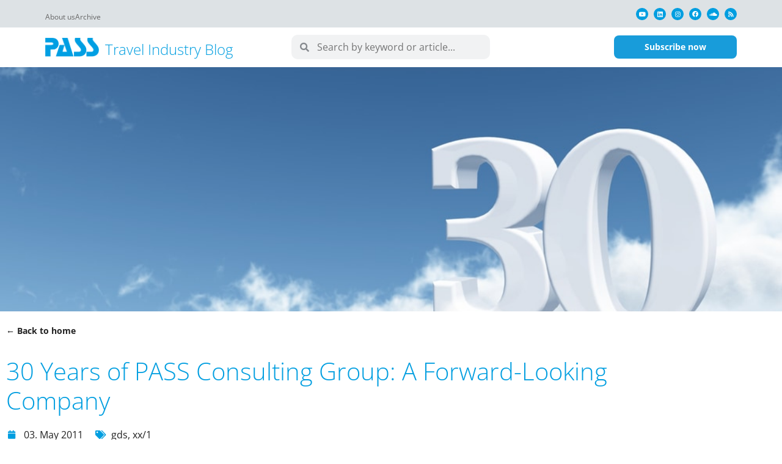

--- FILE ---
content_type: text/html; charset=UTF-8
request_url: https://www.travel-industry-blog.com/travel-industry/30-years-of-pass-consulting-group-a-forward-looking-company/
body_size: 30416
content:
<!DOCTYPE html>
<html class="html" lang="en-US" prefix="og: https://ogp.me/ns#">
<head>
	<meta charset="UTF-8">
	<link rel="profile" href="https://gmpg.org/xfn/11">

	<link rel="pingback" href="https://www.travel-industry-blog.com/xmlrpc.php">
<meta name="viewport" content="width=device-width, initial-scale=1">
<!-- Search Engine Optimization by Rank Math - https://rankmath.com/ -->
<title>30 Years of PASS Consulting Group: A Forward-Looking Company &ndash; Travel Industry Blog</title>
<link data-rocket-prefetch href="https://stats.pass-consulting.com" rel="dns-prefetch"><link rel="preload" data-rocket-preload as="image" href="https://www.travel-industry-blog.com/wp-content/uploads/2022/06/30-years-of-pass-consulting-group-a-forward-looking-company.jpg" fetchpriority="high">
<meta name="description" content="Following the philosophy “The best way to predict the future is to create it”, PASS Consulting celebrated its 30-year anniversary on April 1."/>
<meta name="robots" content="follow, index, max-snippet:-1, max-video-preview:-1, max-image-preview:large"/>
<link rel="canonical" href="https://www.travel-industry-blog.com/travel-industry/30-years-of-pass-consulting-group-a-forward-looking-company/" />
<meta property="og:locale" content="en_US" />
<meta property="og:type" content="article" />
<meta property="og:title" content="30 Years of PASS Consulting Group: A Forward-Looking Company &ndash; Travel Industry Blog" />
<meta property="og:description" content="Following the philosophy “The best way to predict the future is to create it”, PASS Consulting celebrated its 30-year anniversary on April 1." />
<meta property="og:url" content="https://www.travel-industry-blog.com/travel-industry/30-years-of-pass-consulting-group-a-forward-looking-company/" />
<meta property="og:site_name" content="Travel Industry Blog" />
<meta property="article:tag" content="gds" />
<meta property="article:tag" content="xx/1" />
<meta property="article:section" content="Travel Industry" />
<meta property="og:updated_time" content="2022-07-13T12:06:11+02:00" />
<meta property="og:image" content="https://www.travel-industry-blog.com/wp-content/uploads/2022/06/30-years-of-pass-consulting-group-a-forward-looking-company.jpg" />
<meta property="og:image:secure_url" content="https://www.travel-industry-blog.com/wp-content/uploads/2022/06/30-years-of-pass-consulting-group-a-forward-looking-company.jpg" />
<meta property="og:image:width" content="1000" />
<meta property="og:image:height" content="750" />
<meta property="og:image:alt" content="30-years-of-pass-consulting-group-a-forward-looking-company" />
<meta property="og:image:type" content="image/jpeg" />
<meta property="article:published_time" content="2011-05-03T16:20:25+02:00" />
<meta property="article:modified_time" content="2022-07-13T12:06:11+02:00" />
<meta name="twitter:card" content="summary_large_image" />
<meta name="twitter:title" content="30 Years of PASS Consulting Group: A Forward-Looking Company &ndash; Travel Industry Blog" />
<meta name="twitter:description" content="Following the philosophy “The best way to predict the future is to create it”, PASS Consulting celebrated its 30-year anniversary on April 1." />
<meta name="twitter:creator" content="@micstrauss" />
<meta name="twitter:image" content="https://www.travel-industry-blog.com/wp-content/uploads/2022/06/30-years-of-pass-consulting-group-a-forward-looking-company.jpg" />
<meta name="twitter:label1" content="Written by" />
<meta name="twitter:data1" content="Michael Strauss" />
<meta name="twitter:label2" content="Time to read" />
<meta name="twitter:data2" content="4 minutes" />
<script type="application/ld+json" class="rank-math-schema">{"@context":"https://schema.org","@graph":[{"@type":"Organization","@id":"https://www.travel-industry-blog.com/#organization","name":"PASS Travel Industry Blog","url":"https://travel-industry-blog.com","logo":{"@type":"ImageObject","@id":"https://www.travel-industry-blog.com/#logo","url":"https://www.travel-industry-blog.com/wp-content/uploads/2021/03/logo_pass_clean.png","contentUrl":"https://www.travel-industry-blog.com/wp-content/uploads/2021/03/logo_pass_clean.png","caption":"PASS Travel Industry Blog","inLanguage":"en-US"}},{"@type":"WebSite","@id":"https://www.travel-industry-blog.com/#website","url":"https://www.travel-industry-blog.com","name":"PASS Travel Industry Blog","publisher":{"@id":"https://www.travel-industry-blog.com/#organization"},"inLanguage":"en-US"},{"@type":"ImageObject","@id":"https://www.travel-industry-blog.com/wp-content/uploads/2022/06/30-years-of-pass-consulting-group-a-forward-looking-company.jpg","url":"https://www.travel-industry-blog.com/wp-content/uploads/2022/06/30-years-of-pass-consulting-group-a-forward-looking-company.jpg","width":"1000","height":"750","caption":"30-years-of-pass-consulting-group-a-forward-looking-company","inLanguage":"en-US"},{"@type":"BreadcrumbList","@id":"https://www.travel-industry-blog.com/travel-industry/30-years-of-pass-consulting-group-a-forward-looking-company/#breadcrumb","itemListElement":[{"@type":"ListItem","position":"1","item":{"@id":"https://travel-industry-blog.com","name":"Home"}},{"@type":"ListItem","position":"2","item":{"@id":"https://www.travel-industry-blog.com/category/travel-industry/","name":"Travel Industry"}},{"@type":"ListItem","position":"3","item":{"@id":"https://www.travel-industry-blog.com/travel-industry/30-years-of-pass-consulting-group-a-forward-looking-company/","name":"30 Years of PASS Consulting Group: A Forward-Looking Company"}}]},{"@type":"WebPage","@id":"https://www.travel-industry-blog.com/travel-industry/30-years-of-pass-consulting-group-a-forward-looking-company/#webpage","url":"https://www.travel-industry-blog.com/travel-industry/30-years-of-pass-consulting-group-a-forward-looking-company/","name":"30 Years of PASS Consulting Group: A Forward-Looking Company &ndash; Travel Industry Blog","datePublished":"2011-05-03T16:20:25+02:00","dateModified":"2022-07-13T12:06:11+02:00","isPartOf":{"@id":"https://www.travel-industry-blog.com/#website"},"primaryImageOfPage":{"@id":"https://www.travel-industry-blog.com/wp-content/uploads/2022/06/30-years-of-pass-consulting-group-a-forward-looking-company.jpg"},"inLanguage":"en-US","breadcrumb":{"@id":"https://www.travel-industry-blog.com/travel-industry/30-years-of-pass-consulting-group-a-forward-looking-company/#breadcrumb"}},{"@type":"Person","@id":"https://www.travel-industry-blog.com/author/michael-strauss/","name":"Michael Strauss","url":"https://www.travel-industry-blog.com/author/michael-strauss/","image":{"@type":"ImageObject","@id":"https://www.travel-industry-blog.com/wp-content/uploads/2023/05/michael-strauss-96x96.jpg","url":"https://www.travel-industry-blog.com/wp-content/uploads/2023/05/michael-strauss-96x96.jpg","caption":"Michael Strauss","inLanguage":"en-US"},"sameAs":["https://twitter.com/https://twitter.com/micstrauss"],"worksFor":{"@id":"https://www.travel-industry-blog.com/#organization"}},{"@type":"BlogPosting","headline":"30 Years of PASS Consulting Group: A Forward-Looking Company &ndash; Travel Industry Blog","datePublished":"2011-05-03T16:20:25+02:00","dateModified":"2022-07-13T12:06:11+02:00","articleSection":"Travel Industry","author":{"@id":"https://www.travel-industry-blog.com/author/michael-strauss/","name":"Michael Strauss"},"publisher":{"@id":"https://www.travel-industry-blog.com/#organization"},"description":"Following the philosophy \u201cThe best way to predict the future is to create it\u201d, PASS Consulting celebrated its 30-year anniversary on April 1.","name":"30 Years of PASS Consulting Group: A Forward-Looking Company &ndash; Travel Industry Blog","@id":"https://www.travel-industry-blog.com/travel-industry/30-years-of-pass-consulting-group-a-forward-looking-company/#richSnippet","isPartOf":{"@id":"https://www.travel-industry-blog.com/travel-industry/30-years-of-pass-consulting-group-a-forward-looking-company/#webpage"},"image":{"@id":"https://www.travel-industry-blog.com/wp-content/uploads/2022/06/30-years-of-pass-consulting-group-a-forward-looking-company.jpg"},"inLanguage":"en-US","mainEntityOfPage":{"@id":"https://www.travel-industry-blog.com/travel-industry/30-years-of-pass-consulting-group-a-forward-looking-company/#webpage"}}]}</script>
<!-- /Rank Math WordPress SEO plugin -->


<link rel="alternate" type="application/rss+xml" title="Travel Industry Blog &raquo; Feed" href="https://www.travel-industry-blog.com/feed/" />
<link rel="alternate" type="application/rss+xml" title="Travel Industry Blog &raquo; Comments Feed" href="https://www.travel-industry-blog.com/comments/feed/" />
<link rel="alternate" type="application/rss+xml" title="Travel Industry Blog &raquo; 30 Years of PASS Consulting Group: A Forward-Looking Company Comments Feed" href="https://www.travel-industry-blog.com/travel-industry/30-years-of-pass-consulting-group-a-forward-looking-company/feed/" />
<link rel="alternate" title="oEmbed (JSON)" type="application/json+oembed" href="https://www.travel-industry-blog.com/wp-json/oembed/1.0/embed?url=https%3A%2F%2Fwww.travel-industry-blog.com%2Ftravel-industry%2F30-years-of-pass-consulting-group-a-forward-looking-company%2F" />
<link rel="alternate" title="oEmbed (XML)" type="text/xml+oembed" href="https://www.travel-industry-blog.com/wp-json/oembed/1.0/embed?url=https%3A%2F%2Fwww.travel-industry-blog.com%2Ftravel-industry%2F30-years-of-pass-consulting-group-a-forward-looking-company%2F&#038;format=xml" />
<style id='wp-img-auto-sizes-contain-inline-css'>
img:is([sizes=auto i],[sizes^="auto," i]){contain-intrinsic-size:3000px 1500px}
/*# sourceURL=wp-img-auto-sizes-contain-inline-css */
</style>
<style id='wp-emoji-styles-inline-css'>

	img.wp-smiley, img.emoji {
		display: inline !important;
		border: none !important;
		box-shadow: none !important;
		height: 1em !important;
		width: 1em !important;
		margin: 0 0.07em !important;
		vertical-align: -0.1em !important;
		background: none !important;
		padding: 0 !important;
	}
/*# sourceURL=wp-emoji-styles-inline-css */
</style>
<style id='classic-theme-styles-inline-css'>
/*! This file is auto-generated */
.wp-block-button__link{color:#fff;background-color:#32373c;border-radius:9999px;box-shadow:none;text-decoration:none;padding:calc(.667em + 2px) calc(1.333em + 2px);font-size:1.125em}.wp-block-file__button{background:#32373c;color:#fff;text-decoration:none}
/*# sourceURL=/wp-includes/css/classic-themes.min.css */
</style>
<style id='safe-svg-svg-icon-style-inline-css'>
.safe-svg-cover{text-align:center}.safe-svg-cover .safe-svg-inside{display:inline-block;max-width:100%}.safe-svg-cover svg{fill:currentColor;height:100%;max-height:100%;max-width:100%;width:100%}

/*# sourceURL=https://www.travel-industry-blog.com/wp-content/plugins/safe-svg/dist/safe-svg-block-frontend.css */
</style>
<link data-minify="1" rel='stylesheet' id='jet-engine-frontend-css' href='https://www.travel-industry-blog.com/wp-content/cache/min/1/wp-content/plugins/jet-engine/assets/css/frontend.css?ver=1769828272' media='all' />
<style id='global-styles-inline-css'>
:root{--wp--preset--aspect-ratio--square: 1;--wp--preset--aspect-ratio--4-3: 4/3;--wp--preset--aspect-ratio--3-4: 3/4;--wp--preset--aspect-ratio--3-2: 3/2;--wp--preset--aspect-ratio--2-3: 2/3;--wp--preset--aspect-ratio--16-9: 16/9;--wp--preset--aspect-ratio--9-16: 9/16;--wp--preset--color--black: #000000;--wp--preset--color--cyan-bluish-gray: #abb8c3;--wp--preset--color--white: #ffffff;--wp--preset--color--pale-pink: #f78da7;--wp--preset--color--vivid-red: #cf2e2e;--wp--preset--color--luminous-vivid-orange: #ff6900;--wp--preset--color--luminous-vivid-amber: #fcb900;--wp--preset--color--light-green-cyan: #7bdcb5;--wp--preset--color--vivid-green-cyan: #00d084;--wp--preset--color--pale-cyan-blue: #8ed1fc;--wp--preset--color--vivid-cyan-blue: #0693e3;--wp--preset--color--vivid-purple: #9b51e0;--wp--preset--gradient--vivid-cyan-blue-to-vivid-purple: linear-gradient(135deg,rgb(6,147,227) 0%,rgb(155,81,224) 100%);--wp--preset--gradient--light-green-cyan-to-vivid-green-cyan: linear-gradient(135deg,rgb(122,220,180) 0%,rgb(0,208,130) 100%);--wp--preset--gradient--luminous-vivid-amber-to-luminous-vivid-orange: linear-gradient(135deg,rgb(252,185,0) 0%,rgb(255,105,0) 100%);--wp--preset--gradient--luminous-vivid-orange-to-vivid-red: linear-gradient(135deg,rgb(255,105,0) 0%,rgb(207,46,46) 100%);--wp--preset--gradient--very-light-gray-to-cyan-bluish-gray: linear-gradient(135deg,rgb(238,238,238) 0%,rgb(169,184,195) 100%);--wp--preset--gradient--cool-to-warm-spectrum: linear-gradient(135deg,rgb(74,234,220) 0%,rgb(151,120,209) 20%,rgb(207,42,186) 40%,rgb(238,44,130) 60%,rgb(251,105,98) 80%,rgb(254,248,76) 100%);--wp--preset--gradient--blush-light-purple: linear-gradient(135deg,rgb(255,206,236) 0%,rgb(152,150,240) 100%);--wp--preset--gradient--blush-bordeaux: linear-gradient(135deg,rgb(254,205,165) 0%,rgb(254,45,45) 50%,rgb(107,0,62) 100%);--wp--preset--gradient--luminous-dusk: linear-gradient(135deg,rgb(255,203,112) 0%,rgb(199,81,192) 50%,rgb(65,88,208) 100%);--wp--preset--gradient--pale-ocean: linear-gradient(135deg,rgb(255,245,203) 0%,rgb(182,227,212) 50%,rgb(51,167,181) 100%);--wp--preset--gradient--electric-grass: linear-gradient(135deg,rgb(202,248,128) 0%,rgb(113,206,126) 100%);--wp--preset--gradient--midnight: linear-gradient(135deg,rgb(2,3,129) 0%,rgb(40,116,252) 100%);--wp--preset--font-size--small: 13px;--wp--preset--font-size--medium: 20px;--wp--preset--font-size--large: 36px;--wp--preset--font-size--x-large: 42px;--wp--preset--spacing--20: 0.44rem;--wp--preset--spacing--30: 0.67rem;--wp--preset--spacing--40: 1rem;--wp--preset--spacing--50: 1.5rem;--wp--preset--spacing--60: 2.25rem;--wp--preset--spacing--70: 3.38rem;--wp--preset--spacing--80: 5.06rem;--wp--preset--shadow--natural: 6px 6px 9px rgba(0, 0, 0, 0.2);--wp--preset--shadow--deep: 12px 12px 50px rgba(0, 0, 0, 0.4);--wp--preset--shadow--sharp: 6px 6px 0px rgba(0, 0, 0, 0.2);--wp--preset--shadow--outlined: 6px 6px 0px -3px rgb(255, 255, 255), 6px 6px rgb(0, 0, 0);--wp--preset--shadow--crisp: 6px 6px 0px rgb(0, 0, 0);}:where(.is-layout-flex){gap: 0.5em;}:where(.is-layout-grid){gap: 0.5em;}body .is-layout-flex{display: flex;}.is-layout-flex{flex-wrap: wrap;align-items: center;}.is-layout-flex > :is(*, div){margin: 0;}body .is-layout-grid{display: grid;}.is-layout-grid > :is(*, div){margin: 0;}:where(.wp-block-columns.is-layout-flex){gap: 2em;}:where(.wp-block-columns.is-layout-grid){gap: 2em;}:where(.wp-block-post-template.is-layout-flex){gap: 1.25em;}:where(.wp-block-post-template.is-layout-grid){gap: 1.25em;}.has-black-color{color: var(--wp--preset--color--black) !important;}.has-cyan-bluish-gray-color{color: var(--wp--preset--color--cyan-bluish-gray) !important;}.has-white-color{color: var(--wp--preset--color--white) !important;}.has-pale-pink-color{color: var(--wp--preset--color--pale-pink) !important;}.has-vivid-red-color{color: var(--wp--preset--color--vivid-red) !important;}.has-luminous-vivid-orange-color{color: var(--wp--preset--color--luminous-vivid-orange) !important;}.has-luminous-vivid-amber-color{color: var(--wp--preset--color--luminous-vivid-amber) !important;}.has-light-green-cyan-color{color: var(--wp--preset--color--light-green-cyan) !important;}.has-vivid-green-cyan-color{color: var(--wp--preset--color--vivid-green-cyan) !important;}.has-pale-cyan-blue-color{color: var(--wp--preset--color--pale-cyan-blue) !important;}.has-vivid-cyan-blue-color{color: var(--wp--preset--color--vivid-cyan-blue) !important;}.has-vivid-purple-color{color: var(--wp--preset--color--vivid-purple) !important;}.has-black-background-color{background-color: var(--wp--preset--color--black) !important;}.has-cyan-bluish-gray-background-color{background-color: var(--wp--preset--color--cyan-bluish-gray) !important;}.has-white-background-color{background-color: var(--wp--preset--color--white) !important;}.has-pale-pink-background-color{background-color: var(--wp--preset--color--pale-pink) !important;}.has-vivid-red-background-color{background-color: var(--wp--preset--color--vivid-red) !important;}.has-luminous-vivid-orange-background-color{background-color: var(--wp--preset--color--luminous-vivid-orange) !important;}.has-luminous-vivid-amber-background-color{background-color: var(--wp--preset--color--luminous-vivid-amber) !important;}.has-light-green-cyan-background-color{background-color: var(--wp--preset--color--light-green-cyan) !important;}.has-vivid-green-cyan-background-color{background-color: var(--wp--preset--color--vivid-green-cyan) !important;}.has-pale-cyan-blue-background-color{background-color: var(--wp--preset--color--pale-cyan-blue) !important;}.has-vivid-cyan-blue-background-color{background-color: var(--wp--preset--color--vivid-cyan-blue) !important;}.has-vivid-purple-background-color{background-color: var(--wp--preset--color--vivid-purple) !important;}.has-black-border-color{border-color: var(--wp--preset--color--black) !important;}.has-cyan-bluish-gray-border-color{border-color: var(--wp--preset--color--cyan-bluish-gray) !important;}.has-white-border-color{border-color: var(--wp--preset--color--white) !important;}.has-pale-pink-border-color{border-color: var(--wp--preset--color--pale-pink) !important;}.has-vivid-red-border-color{border-color: var(--wp--preset--color--vivid-red) !important;}.has-luminous-vivid-orange-border-color{border-color: var(--wp--preset--color--luminous-vivid-orange) !important;}.has-luminous-vivid-amber-border-color{border-color: var(--wp--preset--color--luminous-vivid-amber) !important;}.has-light-green-cyan-border-color{border-color: var(--wp--preset--color--light-green-cyan) !important;}.has-vivid-green-cyan-border-color{border-color: var(--wp--preset--color--vivid-green-cyan) !important;}.has-pale-cyan-blue-border-color{border-color: var(--wp--preset--color--pale-cyan-blue) !important;}.has-vivid-cyan-blue-border-color{border-color: var(--wp--preset--color--vivid-cyan-blue) !important;}.has-vivid-purple-border-color{border-color: var(--wp--preset--color--vivid-purple) !important;}.has-vivid-cyan-blue-to-vivid-purple-gradient-background{background: var(--wp--preset--gradient--vivid-cyan-blue-to-vivid-purple) !important;}.has-light-green-cyan-to-vivid-green-cyan-gradient-background{background: var(--wp--preset--gradient--light-green-cyan-to-vivid-green-cyan) !important;}.has-luminous-vivid-amber-to-luminous-vivid-orange-gradient-background{background: var(--wp--preset--gradient--luminous-vivid-amber-to-luminous-vivid-orange) !important;}.has-luminous-vivid-orange-to-vivid-red-gradient-background{background: var(--wp--preset--gradient--luminous-vivid-orange-to-vivid-red) !important;}.has-very-light-gray-to-cyan-bluish-gray-gradient-background{background: var(--wp--preset--gradient--very-light-gray-to-cyan-bluish-gray) !important;}.has-cool-to-warm-spectrum-gradient-background{background: var(--wp--preset--gradient--cool-to-warm-spectrum) !important;}.has-blush-light-purple-gradient-background{background: var(--wp--preset--gradient--blush-light-purple) !important;}.has-blush-bordeaux-gradient-background{background: var(--wp--preset--gradient--blush-bordeaux) !important;}.has-luminous-dusk-gradient-background{background: var(--wp--preset--gradient--luminous-dusk) !important;}.has-pale-ocean-gradient-background{background: var(--wp--preset--gradient--pale-ocean) !important;}.has-electric-grass-gradient-background{background: var(--wp--preset--gradient--electric-grass) !important;}.has-midnight-gradient-background{background: var(--wp--preset--gradient--midnight) !important;}.has-small-font-size{font-size: var(--wp--preset--font-size--small) !important;}.has-medium-font-size{font-size: var(--wp--preset--font-size--medium) !important;}.has-large-font-size{font-size: var(--wp--preset--font-size--large) !important;}.has-x-large-font-size{font-size: var(--wp--preset--font-size--x-large) !important;}
:where(.wp-block-post-template.is-layout-flex){gap: 1.25em;}:where(.wp-block-post-template.is-layout-grid){gap: 1.25em;}
:where(.wp-block-term-template.is-layout-flex){gap: 1.25em;}:where(.wp-block-term-template.is-layout-grid){gap: 1.25em;}
:where(.wp-block-columns.is-layout-flex){gap: 2em;}:where(.wp-block-columns.is-layout-grid){gap: 2em;}
:root :where(.wp-block-pullquote){font-size: 1.5em;line-height: 1.6;}
/*# sourceURL=global-styles-inline-css */
</style>
<link rel='stylesheet' id='oceanwp-style-css' href='https://www.travel-industry-blog.com/wp-content/themes/oceanwp/assets/css/style.min.css?ver=6.9' media='all' />
<link data-minify="1" rel='stylesheet' id='child-style-css' href='https://www.travel-industry-blog.com/wp-content/cache/min/1/wp-content/themes/client-child/style.css?ver=1769828272' media='all' />
<link data-minify="1" rel='stylesheet' id='font-awesome-css' href='https://www.travel-industry-blog.com/wp-content/cache/min/1/wp-content/themes/oceanwp/assets/fonts/fontawesome/css/all.min.css?ver=1769828272' media='all' />
<link data-minify="1" rel='stylesheet' id='simple-line-icons-css' href='https://www.travel-industry-blog.com/wp-content/cache/min/1/wp-content/themes/oceanwp/assets/css/third/simple-line-icons.min.css?ver=1769828272' media='all' />
<link data-minify="1" rel='stylesheet' id='elementor-icons-css' href='https://www.travel-industry-blog.com/wp-content/cache/min/1/wp-content/plugins/elementor/assets/lib/eicons/css/elementor-icons.min.css?ver=1769828272' media='all' />
<link rel='stylesheet' id='elementor-frontend-css' href='https://www.travel-industry-blog.com/wp-content/plugins/elementor/assets/css/frontend.min.css?ver=3.34.3' media='all' />
<style id='elementor-frontend-inline-css'>
.elementor-920 .elementor-element.elementor-element-a50c134:not(.elementor-motion-effects-element-type-background), .elementor-920 .elementor-element.elementor-element-a50c134 > .elementor-motion-effects-container > .elementor-motion-effects-layer{background-image:url("https://www.travel-industry-blog.com/wp-content/uploads/2022/06/30-years-of-pass-consulting-group-a-forward-looking-company.jpg");}
/*# sourceURL=elementor-frontend-inline-css */
</style>
<link rel='stylesheet' id='elementor-post-24-css' href='https://www.travel-industry-blog.com/wp-content/uploads/elementor/css/post-24.css?ver=1769828270' media='all' />
<link rel='stylesheet' id='uael-frontend-css' href='https://www.travel-industry-blog.com/wp-content/plugins/ultimate-elementor/assets/min-css/uael-frontend.min.css?ver=1.42.3' media='all' />
<link rel='stylesheet' id='uael-teammember-social-icons-css' href='https://www.travel-industry-blog.com/wp-content/plugins/elementor/assets/css/widget-social-icons.min.css?ver=3.24.0' media='all' />
<link data-minify="1" rel='stylesheet' id='uael-social-share-icons-brands-css' href='https://www.travel-industry-blog.com/wp-content/cache/min/1/wp-content/plugins/elementor/assets/lib/font-awesome/css/brands.css?ver=1769828273' media='all' />
<link data-minify="1" rel='stylesheet' id='uael-social-share-icons-fontawesome-css' href='https://www.travel-industry-blog.com/wp-content/cache/min/1/wp-content/plugins/elementor/assets/lib/font-awesome/css/fontawesome.css?ver=1769828273' media='all' />
<link data-minify="1" rel='stylesheet' id='uael-nav-menu-icons-css' href='https://www.travel-industry-blog.com/wp-content/cache/min/1/wp-content/plugins/elementor/assets/lib/font-awesome/css/solid.css?ver=1769828273' media='all' />
<link data-minify="1" rel='stylesheet' id='font-awesome-5-all-css' href='https://www.travel-industry-blog.com/wp-content/cache/min/1/wp-content/plugins/elementor/assets/lib/font-awesome/css/all.min.css?ver=1769828273' media='all' />
<link rel='stylesheet' id='font-awesome-4-shim-css' href='https://www.travel-industry-blog.com/wp-content/plugins/elementor/assets/lib/font-awesome/css/v4-shims.min.css?ver=3.34.3' media='all' />
<link rel='stylesheet' id='pp-extensions-css' href='https://www.travel-industry-blog.com/wp-content/plugins/powerpack-elements/assets/css/min/extensions.min.css?ver=2.11.9' media='all' />
<link rel='stylesheet' id='elementor-post-4719-css' href='https://www.travel-industry-blog.com/wp-content/uploads/elementor/css/post-4719.css?ver=1769829781' media='all' />
<link rel='stylesheet' id='elementor-post-48-css' href='https://www.travel-industry-blog.com/wp-content/uploads/elementor/css/post-48.css?ver=1769828271' media='all' />
<link rel='stylesheet' id='elementor-post-41-css' href='https://www.travel-industry-blog.com/wp-content/uploads/elementor/css/post-41.css?ver=1769828271' media='all' />
<link rel='stylesheet' id='pp-header-layout-style-css' href='https://www.travel-industry-blog.com/wp-content/plugins/powerpack-elements/assets/css/min/header-layout.min.css?ver=2.11.9' media='all' />
<link rel='stylesheet' id='widget-icon-list-css' href='https://www.travel-industry-blog.com/wp-content/plugins/elementor/assets/css/widget-icon-list.min.css?ver=3.34.3' media='all' />
<link rel='stylesheet' id='widget-social-icons-css' href='https://www.travel-industry-blog.com/wp-content/plugins/elementor/assets/css/widget-social-icons.min.css?ver=3.34.3' media='all' />
<link rel='stylesheet' id='e-apple-webkit-css' href='https://www.travel-industry-blog.com/wp-content/plugins/elementor/assets/css/conditionals/apple-webkit.min.css?ver=3.34.3' media='all' />
<link rel='stylesheet' id='widget-image-css' href='https://www.travel-industry-blog.com/wp-content/plugins/elementor/assets/css/widget-image.min.css?ver=3.34.3' media='all' />
<link rel='stylesheet' id='widget-heading-css' href='https://www.travel-industry-blog.com/wp-content/plugins/elementor/assets/css/widget-heading.min.css?ver=3.34.3' media='all' />
<link rel='stylesheet' id='widget-search-form-css' href='https://www.travel-industry-blog.com/wp-content/plugins/elementor-pro/assets/css/widget-search-form.min.css?ver=3.34.3' media='all' />
<link rel='stylesheet' id='elementor-icons-shared-0-css' href='https://www.travel-industry-blog.com/wp-content/plugins/elementor/assets/lib/font-awesome/css/fontawesome.min.css?ver=5.15.3' media='all' />
<link data-minify="1" rel='stylesheet' id='elementor-icons-fa-solid-css' href='https://www.travel-industry-blog.com/wp-content/cache/min/1/wp-content/plugins/elementor/assets/lib/font-awesome/css/solid.min.css?ver=1769828274' media='all' />
<link rel='stylesheet' id='widget-spacer-css' href='https://www.travel-industry-blog.com/wp-content/plugins/elementor/assets/css/widget-spacer.min.css?ver=3.34.3' media='all' />
<link rel='stylesheet' id='widget-icon-box-css' href='https://www.travel-industry-blog.com/wp-content/plugins/elementor/assets/css/widget-icon-box.min.css?ver=3.34.3' media='all' />
<link rel='stylesheet' id='widget-post-info-css' href='https://www.travel-industry-blog.com/wp-content/plugins/elementor-pro/assets/css/widget-post-info.min.css?ver=3.34.3' media='all' />
<link data-minify="1" rel='stylesheet' id='elementor-icons-fa-regular-css' href='https://www.travel-industry-blog.com/wp-content/cache/min/1/wp-content/plugins/elementor/assets/lib/font-awesome/css/regular.min.css?ver=1769828406' media='all' />
<link rel='stylesheet' id='widget-author-box-css' href='https://www.travel-industry-blog.com/wp-content/plugins/elementor-pro/assets/css/widget-author-box.min.css?ver=3.34.3' media='all' />
<link data-minify="1" rel='stylesheet' id='elementor-icons-fa-brands-css' href='https://www.travel-industry-blog.com/wp-content/cache/min/1/wp-content/plugins/elementor/assets/lib/font-awesome/css/brands.min.css?ver=1769828274' media='all' />
<link rel='stylesheet' id='widget-posts-css' href='https://www.travel-industry-blog.com/wp-content/plugins/elementor-pro/assets/css/widget-posts.min.css?ver=3.34.3' media='all' />
<link rel='stylesheet' id='elementor-post-920-css' href='https://www.travel-industry-blog.com/wp-content/uploads/elementor/css/post-920.css?ver=1769828400' media='all' />
<link data-minify="1" rel='stylesheet' id='borlabs-cookie-css' href='https://www.travel-industry-blog.com/wp-content/cache/min/1/wp-content/cache/borlabs-cookie/borlabs-cookie_1_en.css?ver=1769828274' media='all' />
<link data-minify="1" rel='stylesheet' id='oe-widgets-style-css' href='https://www.travel-industry-blog.com/wp-content/cache/min/1/wp-content/plugins/ocean-extra/assets/css/widgets.css?ver=1769828274' media='all' />
<link rel='stylesheet' id='osh-styles-css' href='https://www.travel-industry-blog.com/wp-content/plugins/ocean-sticky-header/assets/css/style.min.css?ver=6.9' media='all' />
<link data-minify="1" rel='stylesheet' id='elementor-gf-local-opensans-css' href='https://www.travel-industry-blog.com/wp-content/cache/min/1/wp-content/uploads/elementor/google-fonts/css/opensans.css?ver=1769828274' media='all' />
<link data-minify="1" rel='stylesheet' id='elementor-gf-local-dmsans-css' href='https://www.travel-industry-blog.com/wp-content/cache/min/1/wp-content/uploads/elementor/google-fonts/css/dmsans.css?ver=1769828274' media='all' />
<script id="jquery-core-js-extra">
var pp = {"ajax_url":"https://www.travel-industry-blog.com/wp-admin/admin-ajax.php"};
//# sourceURL=jquery-core-js-extra
</script>
<script src="https://www.travel-industry-blog.com/wp-includes/js/jquery/jquery.min.js?ver=3.7.1" id="jquery-core-js"></script>
<script src="https://www.travel-industry-blog.com/wp-includes/js/jquery/jquery-migrate.min.js?ver=3.4.1" id="jquery-migrate-js"></script>
<script src="https://www.travel-industry-blog.com/wp-content/plugins/elementor/assets/lib/font-awesome/js/v4-shims.min.js?ver=3.34.3" id="font-awesome-4-shim-js"></script>
<link rel="https://api.w.org/" href="https://www.travel-industry-blog.com/wp-json/" /><link rel="alternate" title="JSON" type="application/json" href="https://www.travel-industry-blog.com/wp-json/wp/v2/posts/4719" /><link rel="EditURI" type="application/rsd+xml" title="RSD" href="https://www.travel-industry-blog.com/xmlrpc.php?rsd" />
<meta name="generator" content="WordPress 6.9" />
<link rel='shortlink' href='https://www.travel-industry-blog.com/?p=4719' />
<meta name="generator" content="Elementor 3.34.3; features: additional_custom_breakpoints; settings: css_print_method-external, google_font-enabled, font_display-auto">
<!-- Matomo -->
<script>
  var _paq = window._paq = window._paq || [];
  /* tracker methods like "setCustomDimension" should be called before "trackPageView" */
  _paq.push(["setDocumentTitle", document.domain + "/" + document.title]);
  _paq.push(["setCookieDomain", "*.http://www.travel-industry-blog.com"]);
  _paq.push(["setDomains", ["*.http://www.travel-industry-blog.com"]]);
  _paq.push(['trackPageView']);
  _paq.push(['enableLinkTracking']);
  (function() {
    var u="//stats.pass-consulting.com/";
    _paq.push(['setTrackerUrl', u+'matomo.php']);
    _paq.push(['setSiteId', '6']);
    var d=document, g=d.createElement('script'), s=d.getElementsByTagName('script')[0];
    g.async=true; g.src=u+'matomo.js'; s.parentNode.insertBefore(g,s);
  })();
</script>
<noscript><p><img src="//stats.pass-consulting.com/matomo.php?idsite=6&amp;rec=1" style="border:0;" alt="" /></p></noscript>
<!-- End Matomo Code -->
			<style>
				.e-con.e-parent:nth-of-type(n+4):not(.e-lazyloaded):not(.e-no-lazyload),
				.e-con.e-parent:nth-of-type(n+4):not(.e-lazyloaded):not(.e-no-lazyload) * {
					background-image: none !important;
				}
				@media screen and (max-height: 1024px) {
					.e-con.e-parent:nth-of-type(n+3):not(.e-lazyloaded):not(.e-no-lazyload),
					.e-con.e-parent:nth-of-type(n+3):not(.e-lazyloaded):not(.e-no-lazyload) * {
						background-image: none !important;
					}
				}
				@media screen and (max-height: 640px) {
					.e-con.e-parent:nth-of-type(n+2):not(.e-lazyloaded):not(.e-no-lazyload),
					.e-con.e-parent:nth-of-type(n+2):not(.e-lazyloaded):not(.e-no-lazyload) * {
						background-image: none !important;
					}
				}
			</style>
			<link rel="icon" href="https://www.travel-industry-blog.com/wp-content/uploads/2021/03/logo_favicon-150x150.png" sizes="32x32" />
<link rel="icon" href="https://www.travel-industry-blog.com/wp-content/uploads/2021/03/logo_favicon-300x300.png" sizes="192x192" />
<link rel="apple-touch-icon" href="https://www.travel-industry-blog.com/wp-content/uploads/2021/03/logo_favicon-300x300.png" />
<meta name="msapplication-TileImage" content="https://www.travel-industry-blog.com/wp-content/uploads/2021/03/logo_favicon-300x300.png" />
		<style id="wp-custom-css">
			a:focus{outline:none !important}.elementor-toc__list-item-text-wrapper{align-items:start}		</style>
		<!-- OceanWP CSS -->
<style type="text/css">
/* Colors */a:hover,a.light:hover,.theme-heading .text::before,.theme-heading .text::after,#top-bar-content >a:hover,#top-bar-social li.oceanwp-email a:hover,#site-navigation-wrap .dropdown-menu >li >a:hover,#site-header.medium-header #medium-searchform button:hover,.oceanwp-mobile-menu-icon a:hover,.blog-entry.post .blog-entry-header .entry-title a:hover,.blog-entry.post .blog-entry-readmore a:hover,.blog-entry.thumbnail-entry .blog-entry-category a,ul.meta li a:hover,.dropcap,.single nav.post-navigation .nav-links .title,body .related-post-title a:hover,body #wp-calendar caption,body .contact-info-widget.default i,body .contact-info-widget.big-icons i,body .custom-links-widget .oceanwp-custom-links li a:hover,body .custom-links-widget .oceanwp-custom-links li a:hover:before,body .posts-thumbnails-widget li a:hover,body .social-widget li.oceanwp-email a:hover,.comment-author .comment-meta .comment-reply-link,#respond #cancel-comment-reply-link:hover,#footer-widgets .footer-box a:hover,#footer-bottom a:hover,#footer-bottom #footer-bottom-menu a:hover,.sidr a:hover,.sidr-class-dropdown-toggle:hover,.sidr-class-menu-item-has-children.active >a,.sidr-class-menu-item-has-children.active >a >.sidr-class-dropdown-toggle,input[type=checkbox]:checked:before{color:#009ee0}.single nav.post-navigation .nav-links .title .owp-icon use,.blog-entry.post .blog-entry-readmore a:hover .owp-icon use,body .contact-info-widget.default .owp-icon use,body .contact-info-widget.big-icons .owp-icon use{stroke:#009ee0}input[type="button"],input[type="reset"],input[type="submit"],button[type="submit"],.button,#site-navigation-wrap .dropdown-menu >li.btn >a >span,.thumbnail:hover i,.thumbnail:hover .link-post-svg-icon,.post-quote-content,.omw-modal .omw-close-modal,body .contact-info-widget.big-icons li:hover i,body .contact-info-widget.big-icons li:hover .owp-icon,body div.wpforms-container-full .wpforms-form input[type=submit],body div.wpforms-container-full .wpforms-form button[type=submit],body div.wpforms-container-full .wpforms-form .wpforms-page-button,.woocommerce-cart .wp-element-button,.woocommerce-checkout .wp-element-button,.wp-block-button__link{background-color:#009ee0}.widget-title{border-color:#009ee0}blockquote{border-color:#009ee0}.wp-block-quote{border-color:#009ee0}#searchform-dropdown{border-color:#009ee0}.dropdown-menu .sub-menu{border-color:#009ee0}.blog-entry.large-entry .blog-entry-readmore a:hover{border-color:#009ee0}.oceanwp-newsletter-form-wrap input[type="email"]:focus{border-color:#009ee0}.social-widget li.oceanwp-email a:hover{border-color:#009ee0}#respond #cancel-comment-reply-link:hover{border-color:#009ee0}body .contact-info-widget.big-icons li:hover i{border-color:#009ee0}body .contact-info-widget.big-icons li:hover .owp-icon{border-color:#009ee0}#footer-widgets .oceanwp-newsletter-form-wrap input[type="email"]:focus{border-color:#009ee0}input[type="button"]:hover,input[type="reset"]:hover,input[type="submit"]:hover,button[type="submit"]:hover,input[type="button"]:focus,input[type="reset"]:focus,input[type="submit"]:focus,button[type="submit"]:focus,.button:hover,.button:focus,#site-navigation-wrap .dropdown-menu >li.btn >a:hover >span,.post-quote-author,.omw-modal .omw-close-modal:hover,body div.wpforms-container-full .wpforms-form input[type=submit]:hover,body div.wpforms-container-full .wpforms-form button[type=submit]:hover,body div.wpforms-container-full .wpforms-form .wpforms-page-button:hover,.woocommerce-cart .wp-element-button:hover,.woocommerce-checkout .wp-element-button:hover,.wp-block-button__link:hover{background-color:#1a84b5}table th,table td,hr,.content-area,body.content-left-sidebar #content-wrap .content-area,.content-left-sidebar .content-area,#top-bar-wrap,#site-header,#site-header.top-header #search-toggle,.dropdown-menu ul li,.centered-minimal-page-header,.blog-entry.post,.blog-entry.grid-entry .blog-entry-inner,.blog-entry.thumbnail-entry .blog-entry-bottom,.single-post .entry-title,.single .entry-share-wrap .entry-share,.single .entry-share,.single .entry-share ul li a,.single nav.post-navigation,.single nav.post-navigation .nav-links .nav-previous,#author-bio,#author-bio .author-bio-avatar,#author-bio .author-bio-social li a,#related-posts,#comments,.comment-body,#respond #cancel-comment-reply-link,#blog-entries .type-page,.page-numbers a,.page-numbers span:not(.elementor-screen-only),.page-links span,body #wp-calendar caption,body #wp-calendar th,body #wp-calendar tbody,body .contact-info-widget.default i,body .contact-info-widget.big-icons i,body .contact-info-widget.big-icons .owp-icon,body .contact-info-widget.default .owp-icon,body .posts-thumbnails-widget li,body .tagcloud a{border-color:#c4c4c4}a{color:#009ee0}a .owp-icon use{stroke:#009ee0}a:hover{color:#1a84b5}a:hover .owp-icon use{stroke:#1a84b5}body .theme-button,body input[type="submit"],body button[type="submit"],body button,body .button,body div.wpforms-container-full .wpforms-form input[type=submit],body div.wpforms-container-full .wpforms-form button[type=submit],body div.wpforms-container-full .wpforms-form .wpforms-page-button,.woocommerce-cart .wp-element-button,.woocommerce-checkout .wp-element-button,.wp-block-button__link{border-color:#ffffff}body .theme-button:hover,body input[type="submit"]:hover,body button[type="submit"]:hover,body button:hover,body .button:hover,body div.wpforms-container-full .wpforms-form input[type=submit]:hover,body div.wpforms-container-full .wpforms-form input[type=submit]:active,body div.wpforms-container-full .wpforms-form button[type=submit]:hover,body div.wpforms-container-full .wpforms-form button[type=submit]:active,body div.wpforms-container-full .wpforms-form .wpforms-page-button:hover,body div.wpforms-container-full .wpforms-form .wpforms-page-button:active,.woocommerce-cart .wp-element-button:hover,.woocommerce-checkout .wp-element-button:hover,.wp-block-button__link:hover{border-color:#ffffff}form input[type="text"],form input[type="password"],form input[type="email"],form input[type="url"],form input[type="date"],form input[type="month"],form input[type="time"],form input[type="datetime"],form input[type="datetime-local"],form input[type="week"],form input[type="number"],form input[type="search"],form input[type="tel"],form input[type="color"],form select,form textarea,.select2-container .select2-choice,.woocommerce .woocommerce-checkout .select2-container--default .select2-selection--single{border-color:#c4c4c4}body div.wpforms-container-full .wpforms-form input[type=date],body div.wpforms-container-full .wpforms-form input[type=datetime],body div.wpforms-container-full .wpforms-form input[type=datetime-local],body div.wpforms-container-full .wpforms-form input[type=email],body div.wpforms-container-full .wpforms-form input[type=month],body div.wpforms-container-full .wpforms-form input[type=number],body div.wpforms-container-full .wpforms-form input[type=password],body div.wpforms-container-full .wpforms-form input[type=range],body div.wpforms-container-full .wpforms-form input[type=search],body div.wpforms-container-full .wpforms-form input[type=tel],body div.wpforms-container-full .wpforms-form input[type=text],body div.wpforms-container-full .wpforms-form input[type=time],body div.wpforms-container-full .wpforms-form input[type=url],body div.wpforms-container-full .wpforms-form input[type=week],body div.wpforms-container-full .wpforms-form select,body div.wpforms-container-full .wpforms-form textarea{border-color:#c4c4c4}/* OceanWP Style Settings CSS */.container{width:1170px}.theme-button,input[type="submit"],button[type="submit"],button,.button,body div.wpforms-container-full .wpforms-form input[type=submit],body div.wpforms-container-full .wpforms-form button[type=submit],body div.wpforms-container-full .wpforms-form .wpforms-page-button{border-style:solid}.theme-button,input[type="submit"],button[type="submit"],button,.button,body div.wpforms-container-full .wpforms-form input[type=submit],body div.wpforms-container-full .wpforms-form button[type=submit],body div.wpforms-container-full .wpforms-form .wpforms-page-button{border-width:1px}form input[type="text"],form input[type="password"],form input[type="email"],form input[type="url"],form input[type="date"],form input[type="month"],form input[type="time"],form input[type="datetime"],form input[type="datetime-local"],form input[type="week"],form input[type="number"],form input[type="search"],form input[type="tel"],form input[type="color"],form select,form textarea,.woocommerce .woocommerce-checkout .select2-container--default .select2-selection--single{border-style:solid}body div.wpforms-container-full .wpforms-form input[type=date],body div.wpforms-container-full .wpforms-form input[type=datetime],body div.wpforms-container-full .wpforms-form input[type=datetime-local],body div.wpforms-container-full .wpforms-form input[type=email],body div.wpforms-container-full .wpforms-form input[type=month],body div.wpforms-container-full .wpforms-form input[type=number],body div.wpforms-container-full .wpforms-form input[type=password],body div.wpforms-container-full .wpforms-form input[type=range],body div.wpforms-container-full .wpforms-form input[type=search],body div.wpforms-container-full .wpforms-form input[type=tel],body div.wpforms-container-full .wpforms-form input[type=text],body div.wpforms-container-full .wpforms-form input[type=time],body div.wpforms-container-full .wpforms-form input[type=url],body div.wpforms-container-full .wpforms-form input[type=week],body div.wpforms-container-full .wpforms-form select,body div.wpforms-container-full .wpforms-form textarea{border-style:solid}form input[type="text"],form input[type="password"],form input[type="email"],form input[type="url"],form input[type="date"],form input[type="month"],form input[type="time"],form input[type="datetime"],form input[type="datetime-local"],form input[type="week"],form input[type="number"],form input[type="search"],form input[type="tel"],form input[type="color"],form select,form textarea{border-radius:3px}body div.wpforms-container-full .wpforms-form input[type=date],body div.wpforms-container-full .wpforms-form input[type=datetime],body div.wpforms-container-full .wpforms-form input[type=datetime-local],body div.wpforms-container-full .wpforms-form input[type=email],body div.wpforms-container-full .wpforms-form input[type=month],body div.wpforms-container-full .wpforms-form input[type=number],body div.wpforms-container-full .wpforms-form input[type=password],body div.wpforms-container-full .wpforms-form input[type=range],body div.wpforms-container-full .wpforms-form input[type=search],body div.wpforms-container-full .wpforms-form input[type=tel],body div.wpforms-container-full .wpforms-form input[type=text],body div.wpforms-container-full .wpforms-form input[type=time],body div.wpforms-container-full .wpforms-form input[type=url],body div.wpforms-container-full .wpforms-form input[type=week],body div.wpforms-container-full .wpforms-form select,body div.wpforms-container-full .wpforms-form textarea{border-radius:3px}/* Header */#site-navigation-wrap .dropdown-menu >li >a,#site-navigation-wrap .dropdown-menu >li >span.opl-logout-link,.oceanwp-mobile-menu-icon a,.mobile-menu-close,.after-header-content-inner >a{line-height:62px}#site-header.has-header-media .overlay-header-media{background-color:rgba(0,0,0,0.5)}/* Blog CSS */.ocean-single-post-header ul.meta-item li a:hover{color:#333333}/* Sticky Header CSS */.is-sticky #site-header,.ocean-sticky-top-bar-holder.is-sticky #top-bar-wrap,.is-sticky .header-top{opacity:1}/* Typography */body{font-size:14px;line-height:1.8}h1,h2,h3,h4,h5,h6,.theme-heading,.widget-title,.oceanwp-widget-recent-posts-title,.comment-reply-title,.entry-title,.sidebar-box .widget-title{line-height:1.4}h1{font-size:23px;line-height:1.4}h2{font-size:20px;line-height:1.4}h3{font-size:18px;line-height:1.4}h4{font-size:17px;line-height:1.4}h5{font-size:14px;line-height:1.4}h6{font-size:15px;line-height:1.4}.page-header .page-header-title,.page-header.background-image-page-header .page-header-title{font-size:32px;line-height:1.4}.page-header .page-subheading{font-size:15px;line-height:1.8}.site-breadcrumbs,.site-breadcrumbs a{font-size:13px;line-height:1.4}#top-bar-content,#top-bar-social-alt{font-size:12px;line-height:1.8}#site-logo a.site-logo-text{font-size:24px;line-height:1.8}.dropdown-menu ul li a.menu-link,#site-header.full_screen-header .fs-dropdown-menu ul.sub-menu li a{font-size:12px;line-height:1.2;letter-spacing:.6px}.sidr-class-dropdown-menu li a,a.sidr-class-toggle-sidr-close,#mobile-dropdown ul li a,body #mobile-fullscreen ul li a{font-size:15px;line-height:1.8}.blog-entry.post .blog-entry-header .entry-title a{font-size:24px;line-height:1.4}.ocean-single-post-header .single-post-title{font-size:34px;line-height:1.4;letter-spacing:.6px}.ocean-single-post-header ul.meta-item li,.ocean-single-post-header ul.meta-item li a{font-size:13px;line-height:1.4;letter-spacing:.6px}.ocean-single-post-header .post-author-name,.ocean-single-post-header .post-author-name a{font-size:14px;line-height:1.4;letter-spacing:.6px}.ocean-single-post-header .post-author-description{font-size:12px;line-height:1.4;letter-spacing:.6px}.single-post .entry-title{line-height:1.4;letter-spacing:.6px}.single-post ul.meta li,.single-post ul.meta li a{font-size:14px;line-height:1.4;letter-spacing:.6px}.sidebar-box .widget-title,.sidebar-box.widget_block .wp-block-heading{font-size:13px;line-height:1;letter-spacing:1px}#footer-widgets .footer-box .widget-title{font-size:13px;line-height:1;letter-spacing:1px}#footer-bottom #copyright{font-size:12px;line-height:1}#footer-bottom #footer-bottom-menu{font-size:12px;line-height:1}.woocommerce-store-notice.demo_store{line-height:2;letter-spacing:1.5px}.demo_store .woocommerce-store-notice__dismiss-link{line-height:2;letter-spacing:1.5px}.woocommerce ul.products li.product li.title h2,.woocommerce ul.products li.product li.title a{font-size:14px;line-height:1.5}.woocommerce ul.products li.product li.category,.woocommerce ul.products li.product li.category a{font-size:12px;line-height:1}.woocommerce ul.products li.product .price{font-size:18px;line-height:1}.woocommerce ul.products li.product .button,.woocommerce ul.products li.product .product-inner .added_to_cart{font-size:12px;line-height:1.5;letter-spacing:1px}.woocommerce ul.products li.owp-woo-cond-notice span,.woocommerce ul.products li.owp-woo-cond-notice a{font-size:16px;line-height:1;letter-spacing:1px;font-weight:600;text-transform:capitalize}.woocommerce div.product .product_title{font-size:24px;line-height:1.4;letter-spacing:.6px}.woocommerce div.product p.price{font-size:36px;line-height:1}.woocommerce .owp-btn-normal .summary form button.button,.woocommerce .owp-btn-big .summary form button.button,.woocommerce .owp-btn-very-big .summary form button.button{font-size:12px;line-height:1.5;letter-spacing:1px;text-transform:uppercase}.woocommerce div.owp-woo-single-cond-notice span,.woocommerce div.owp-woo-single-cond-notice a{font-size:18px;line-height:2;letter-spacing:1.5px;font-weight:600;text-transform:capitalize}.ocean-preloader--active .preloader-after-content{font-size:20px;line-height:1.8;letter-spacing:.6px}
</style><meta name="generator" content="WP Rocket 3.20.3" data-wpr-features="wpr_minify_js wpr_preconnect_external_domains wpr_oci wpr_minify_css wpr_preload_links wpr_desktop" /></head>

<body class="wp-singular post-template-default single single-post postid-4719 single-format-standard wp-custom-logo wp-embed-responsive wp-theme-oceanwp wp-child-theme-client-child oceanwp-theme dropdown-mobile no-header-border default-breakpoint content-full-screen post-in-category-travel-industry page-header-disabled has-breadcrumbs has-blog-grid pp-elementor-header-footer elementor-default elementor-kit-24 elementor-page elementor-page-4719 elementor-page-920" itemscope="itemscope" itemtype="https://schema.org/Article">

	
	
	<div  id="outer-wrap" class="site clr">

		<a class="skip-link screen-reader-text" href="#main">Skip to content</a>

		
		<div  id="wrap" class="clr">

			
					<header  id="masthead" class="pp-elementor-header" itemscope="itemscope" itemtype="https://schema.org/WPHeader" data-type="header" data-header-id="48" data-sticky="0" data-shrink="0" data-overlay="0" data-overlay-bg="default" data-breakpoint="large-medium">
					<header data-elementor-type="header" data-elementor-id="48" class="elementor elementor-48" data-elementor-post-type="elementor_library">
					<section class="elementor-section elementor-top-section elementor-element elementor-element-6842d736 elementor-section-full_width elementor-section-content-middle elementor-hidden-mobile elementor-section-height-default elementor-section-height-default" data-id="6842d736" data-element_type="section" id="topbar" data-settings="{&quot;background_background&quot;:&quot;classic&quot;}">
						<div class="elementor-container elementor-column-gap-default">
					<div class="elementor-column elementor-col-50 elementor-top-column elementor-element elementor-element-777175c" data-id="777175c" data-element_type="column">
			<div class="elementor-widget-wrap elementor-element-populated">
						<div class="elementor-element elementor-element-ca4bbc1 elementor-icon-list--layout-inline elementor-list-item-link-full_width elementor-widget elementor-widget-icon-list" data-id="ca4bbc1" data-element_type="widget" data-widget_type="icon-list.default">
				<div class="elementor-widget-container">
							<ul class="elementor-icon-list-items elementor-inline-items">
							<li class="elementor-icon-list-item elementor-inline-item">
											<a href="/about-us">

											<span class="elementor-icon-list-text">About us</span>
											</a>
									</li>
								<li class="elementor-icon-list-item elementor-inline-item">
											<a href="/archive">

											<span class="elementor-icon-list-text">Archive</span>
											</a>
									</li>
						</ul>
						</div>
				</div>
					</div>
		</div>
				<div class="elementor-column elementor-col-50 elementor-top-column elementor-element elementor-element-37a91589" data-id="37a91589" data-element_type="column">
			<div class="elementor-widget-wrap elementor-element-populated">
						<div class="elementor-element elementor-element-3e25e64 elementor-shape-circle e-grid-align-right elementor-grid-0 elementor-widget elementor-widget-social-icons" data-id="3e25e64" data-element_type="widget" data-widget_type="social-icons.default">
				<div class="elementor-widget-container">
							<div class="elementor-social-icons-wrapper elementor-grid" role="list">
							<span class="elementor-grid-item" role="listitem">
					<a class="elementor-icon elementor-social-icon elementor-social-icon-youtube elementor-repeater-item-d65f446" href="https://www.youtube.com/playlist?list=PLZutbkrwfhs0EX_N8-ecuiQSUWu-OdZz0" target="_blank">
						<span class="elementor-screen-only">Youtube</span>
						<i aria-hidden="true" class="fab fa-youtube"></i>					</a>
				</span>
							<span class="elementor-grid-item" role="listitem">
					<a class="elementor-icon elementor-social-icon elementor-social-icon-linkedin elementor-repeater-item-ea90215" href="https://de.linkedin.com/company/pass-consulting-group" target="_blank">
						<span class="elementor-screen-only">Linkedin</span>
						<i aria-hidden="true" class="fab fa-linkedin"></i>					</a>
				</span>
							<span class="elementor-grid-item" role="listitem">
					<a class="elementor-icon elementor-social-icon elementor-social-icon-instagram elementor-repeater-item-164b332" href="https://www.instagram.com/pass_consulting_group/" target="_blank">
						<span class="elementor-screen-only">Instagram</span>
						<i aria-hidden="true" class="fab fa-instagram"></i>					</a>
				</span>
							<span class="elementor-grid-item" role="listitem">
					<a class="elementor-icon elementor-social-icon elementor-social-icon-facebook elementor-repeater-item-b11422a" href="https://www.facebook.com/pages/PASS-Consulting-Group/110773105649217" target="_blank">
						<span class="elementor-screen-only">Facebook</span>
						<i aria-hidden="true" class="fab fa-facebook"></i>					</a>
				</span>
							<span class="elementor-grid-item" role="listitem">
					<a class="elementor-icon elementor-social-icon elementor-social-icon-soundcloud elementor-repeater-item-e4356e8" href="https://soundcloud.com/user-865974755" target="_blank">
						<span class="elementor-screen-only">Soundcloud</span>
						<i aria-hidden="true" class="fab fa-soundcloud"></i>					</a>
				</span>
							<span class="elementor-grid-item" role="listitem">
					<a class="elementor-icon elementor-social-icon elementor-social-icon-rss elementor-repeater-item-56457ab" href="/feed/" target="_blank">
						<span class="elementor-screen-only">Rss</span>
						<i aria-hidden="true" class="fas fa-rss"></i>					</a>
				</span>
					</div>
						</div>
				</div>
					</div>
		</div>
					</div>
		</section>
				<section class="elementor-section elementor-top-section elementor-element elementor-element-44d3638 elementor-section-full_width elementor-section-height-min-height elementor-section-content-middle elementor-section-height-default elementor-section-items-middle" data-id="44d3638" data-element_type="section" id="header" data-settings="{&quot;background_background&quot;:&quot;classic&quot;}">
						<div class="elementor-container elementor-column-gap-default">
					<div class="elementor-column elementor-col-33 elementor-top-column elementor-element elementor-element-4003bf7" data-id="4003bf7" data-element_type="column">
			<div class="elementor-widget-wrap elementor-element-populated">
						<div class="elementor-element elementor-element-77dca2e elementor-widget__width-auto elementor-widget elementor-widget-theme-site-logo elementor-widget-image" data-id="77dca2e" data-element_type="widget" data-widget_type="theme-site-logo.default">
				<div class="elementor-widget-container">
											<a href="https://www.travel-industry-blog.com">
			<img width="368" height="130" src="https://www.travel-industry-blog.com/wp-content/uploads/2022/06/logo_pass_clean.png" class="attachment-full size-full wp-image-4560" alt="" srcset="https://www.travel-industry-blog.com/wp-content/uploads/2022/06/logo_pass_clean.png 368w, https://www.travel-industry-blog.com/wp-content/uploads/2022/06/logo_pass_clean-300x106.png 300w" sizes="(max-width: 368px) 100vw, 368px" />				</a>
											</div>
				</div>
				<div class="elementor-element elementor-element-462e34e elementor-widget__width-auto elementor-widget elementor-widget-theme-site-title elementor-widget-heading" data-id="462e34e" data-element_type="widget" data-widget_type="theme-site-title.default">
				<div class="elementor-widget-container">
					<h2 class="elementor-heading-title elementor-size-default"><a href="https://www.travel-industry-blog.com">Travel Industry Blog</a></h2>				</div>
				</div>
					</div>
		</div>
				<div class="elementor-column elementor-col-33 elementor-top-column elementor-element elementor-element-de6c3dd" data-id="de6c3dd" data-element_type="column">
			<div class="elementor-widget-wrap elementor-element-populated">
						<div class="elementor-element elementor-element-44bd09b elementor-search-form--skin-minimal elementor-widget elementor-widget-search-form" data-id="44bd09b" data-element_type="widget" id="headersearch" data-settings="{&quot;skin&quot;:&quot;minimal&quot;}" data-widget_type="search-form.default">
				<div class="elementor-widget-container">
							<search role="search">
			<form class="elementor-search-form" action="https://www.travel-industry-blog.com" method="get">
												<div class="elementor-search-form__container">
					<label class="elementor-screen-only" for="elementor-search-form-44bd09b">Search</label>

											<div class="elementor-search-form__icon">
							<i aria-hidden="true" class="fas fa-search"></i>							<span class="elementor-screen-only">Search</span>
						</div>
					
					<input id="elementor-search-form-44bd09b" placeholder="Search by keyword or article..." class="elementor-search-form__input" type="search" name="s" value="">
					
					
									</div>
			</form>
		</search>
						</div>
				</div>
					</div>
		</div>
				<div class="elementor-column elementor-col-33 elementor-top-column elementor-element elementor-element-b429605 elementor-hidden-tablet elementor-hidden-mobile" data-id="b429605" data-element_type="column">
			<div class="elementor-widget-wrap elementor-element-populated">
						<div class="elementor-element elementor-element-bdd7489 elementor-widget__width-auto elementor-hidden-phone elementor-widget elementor-widget-button" data-id="bdd7489" data-element_type="widget" data-widget_type="button.default">
				<div class="elementor-widget-container">
									<div class="elementor-button-wrapper">
					<a class="elementor-button elementor-button-link elementor-size-sm" href="/newsletter/">
						<span class="elementor-button-content-wrapper">
									<span class="elementor-button-text">Subscribe now</span>
					</span>
					</a>
				</div>
								</div>
				</div>
					</div>
		</div>
					</div>
		</section>
				</header>
				</header>
		
			
			<main id="main" class="site-main clr"  role="main">

				
	
	<div id="content-wrap" class="container clr">

		
		<div id="primary" class="content-area clr">

			
			<div id="content" class="site-content clr">

				
						<div data-elementor-type="single-post" data-elementor-id="920" class="elementor elementor-920 elementor-location-single post-4719 post type-post status-publish format-standard has-post-thumbnail hentry category-travel-industry tag-gds tag-xx-1 entry has-media" data-elementor-post-type="elementor_library">
					<section class="elementor-section elementor-top-section elementor-element elementor-element-a50c134 elementor-section-height-min-height elementor-section-full_width post-bg-headline elementor-section-height-default elementor-section-items-middle" data-id="a50c134" data-element_type="section" data-settings="{&quot;background_background&quot;:&quot;classic&quot;}">
						<div class="elementor-container elementor-column-gap-default">
					<div class="elementor-column elementor-col-100 elementor-top-column elementor-element elementor-element-392b133" data-id="392b133" data-element_type="column">
			<div class="elementor-widget-wrap elementor-element-populated">
						<div class="elementor-element elementor-element-dbf6185 elementor-widget elementor-widget-spacer" data-id="dbf6185" data-element_type="widget" data-widget_type="spacer.default">
				<div class="elementor-widget-container">
							<div class="elementor-spacer">
			<div class="elementor-spacer-inner"></div>
		</div>
						</div>
				</div>
					</div>
		</div>
					</div>
		</section>
				<section class="elementor-section elementor-top-section elementor-element elementor-element-5ca75b5 reduced-width elementor-section-boxed elementor-section-height-default elementor-section-height-default" data-id="5ca75b5" data-element_type="section">
						<div class="elementor-container elementor-column-gap-default">
					<div class="elementor-column elementor-col-100 elementor-top-column elementor-element elementor-element-11a2c32" data-id="11a2c32" data-element_type="column">
			<div class="elementor-widget-wrap elementor-element-populated">
						<div class="elementor-element elementor-element-52511ff elementor-widget elementor-widget-icon-box" data-id="52511ff" data-element_type="widget" data-widget_type="icon-box.default">
				<div class="elementor-widget-container">
							<div class="elementor-icon-box-wrapper">

			
						<div class="elementor-icon-box-content">

									<div class="elementor-icon-box-title">
						<a href="/" >
							&larr; Back to home						</a>
					</div>
				
				
			</div>
			
		</div>
						</div>
				</div>
					</div>
		</div>
					</div>
		</section>
				<section class="elementor-section elementor-top-section elementor-element elementor-element-7fc7520 reduced-width elementor-section-boxed elementor-section-height-default elementor-section-height-default" data-id="7fc7520" data-element_type="section">
						<div class="elementor-container elementor-column-gap-default">
					<div class="elementor-column elementor-col-100 elementor-top-column elementor-element elementor-element-c6f8cdf" data-id="c6f8cdf" data-element_type="column">
			<div class="elementor-widget-wrap elementor-element-populated">
						<div class="elementor-element elementor-element-c23dc42 zp-blog_title elementor-widget elementor-widget-theme-post-title elementor-page-title elementor-widget-heading" data-id="c23dc42" data-element_type="widget" data-widget_type="theme-post-title.default">
				<div class="elementor-widget-container">
					<h1 class="elementor-heading-title elementor-size-default">30 Years of PASS Consulting Group: A Forward-Looking Company</h1>				</div>
				</div>
				<div class="elementor-element elementor-element-d86770e zp-post-category elementor-widget elementor-widget-post-info" data-id="d86770e" data-element_type="widget" data-widget_type="post-info.default">
				<div class="elementor-widget-container">
							<ul class="elementor-inline-items elementor-icon-list-items elementor-post-info">
								<li class="elementor-icon-list-item elementor-repeater-item-fd632cf elementor-inline-item" itemprop="datePublished">
						<a href="https://www.travel-industry-blog.com/2011/05/03/">
											<span class="elementor-icon-list-icon">
								<i aria-hidden="true" class="fas fa-calendar"></i>							</span>
									<span class="elementor-icon-list-text elementor-post-info__item elementor-post-info__item--type-date">
										<time>03. May 2011</time>					</span>
									</a>
				</li>
				<li class="elementor-icon-list-item elementor-repeater-item-fe478c7 elementor-inline-item" itemprop="about">
										<span class="elementor-icon-list-icon">
								<i aria-hidden="true" class="fas fa-tags"></i>							</span>
									<span class="elementor-icon-list-text elementor-post-info__item elementor-post-info__item--type-terms">
										<span class="elementor-post-info__terms-list">
				<a href="https://www.travel-industry-blog.com/tag/gds/" class="elementor-post-info__terms-list-item">gds</a>, <a href="https://www.travel-industry-blog.com/tag/xx-1/" class="elementor-post-info__terms-list-item">xx/1</a>				</span>
					</span>
								</li>
				</ul>
						</div>
				</div>
					</div>
		</div>
					</div>
		</section>
				<section class="elementor-section elementor-top-section elementor-element elementor-element-e4ed56c reduced-width elementor-section-boxed elementor-section-height-default elementor-section-height-default" data-id="e4ed56c" data-element_type="section">
						<div class="elementor-container elementor-column-gap-default">
					<div class="elementor-column elementor-col-100 elementor-top-column elementor-element elementor-element-641c7af" data-id="641c7af" data-element_type="column">
			<div class="elementor-widget-wrap elementor-element-populated">
						<div class="elementor-element elementor-element-c0a0a7e elementor-widget elementor-widget-theme-post-excerpt" data-id="c0a0a7e" data-element_type="widget" data-widget_type="theme-post-excerpt.default">
				<div class="elementor-widget-container">
					Following the philosophy “The best way to predict the future is to create it”, PASS Consulting celebrated its 30-year anniversary on April 1.				</div>
				</div>
					</div>
		</div>
					</div>
		</section>
				<section class="elementor-section elementor-top-section elementor-element elementor-element-97503a1 elementor-section-content-middle reduced-width elementor-section-boxed elementor-section-height-default elementor-section-height-default" data-id="97503a1" data-element_type="section" data-settings="{&quot;background_background&quot;:&quot;classic&quot;}">
						<div class="elementor-container elementor-column-gap-default">
					<div class="elementor-column elementor-col-50 elementor-top-column elementor-element elementor-element-57dae05" data-id="57dae05" data-element_type="column">
			<div class="elementor-widget-wrap elementor-element-populated">
						<div class="elementor-element elementor-element-a717a6e elementor-author-box--layout-image-left elementor-author-box--align-left elementor-author-box--avatar-yes elementor-author-box--name-yes elementor-widget elementor-widget-author-box" data-id="a717a6e" data-element_type="widget" data-widget_type="author-box.default">
				<div class="elementor-widget-container">
							<div class="elementor-author-box">
							<a href="https://www.travel-industry-blog.com/author/michael-strauss/" class="elementor-author-box__avatar">
					<img src="https://www.travel-industry-blog.com/wp-content/uploads/2023/05/michael-strauss-300x300.jpg" alt="Picture of Michael Strauss" loading="lazy">
				</a>
			
			<div class="elementor-author-box__text">
									<a href="https://www.travel-industry-blog.com/author/michael-strauss/">
						<div class="elementor-author-box__name">
							Michael Strauss						</div>
					</a>
				
				
							</div>
		</div>
						</div>
				</div>
					</div>
		</div>
				<div class="elementor-column elementor-col-50 elementor-top-column elementor-element elementor-element-cd8e2dd" data-id="cd8e2dd" data-element_type="column">
			<div class="elementor-widget-wrap elementor-element-populated">
						<div class="elementor-element elementor-element-8c6f5dc elementor-widget elementor-widget-heading" data-id="8c6f5dc" data-element_type="widget" data-widget_type="heading.default">
				<div class="elementor-widget-container">
					<div class="elementor-heading-title elementor-size-default">Share now:</div>				</div>
				</div>
				<div class="elementor-element elementor-element-4272415 uael-share-buttons--view-icon elementor-share-buttons--align-left uael-stylex-inline elementor-grid-0 elementor-widget elementor-widget-uael-social-share" data-id="4272415" data-element_type="widget" data-settings="{&quot;alignment&quot;:&quot;left&quot;,&quot;column_gap&quot;:{&quot;unit&quot;:&quot;px&quot;,&quot;size&quot;:5,&quot;sizes&quot;:[]},&quot;row_gap&quot;:{&quot;unit&quot;:&quot;px&quot;,&quot;size&quot;:&quot;&quot;,&quot;sizes&quot;:[]},&quot;button_size&quot;:{&quot;unit&quot;:&quot;px&quot;,&quot;size&quot;:0.8,&quot;sizes&quot;:[]},&quot;icon_size&quot;:{&quot;unit&quot;:&quot;em&quot;,&quot;size&quot;:2.5,&quot;sizes&quot;:[]},&quot;columns&quot;:&quot;0&quot;,&quot;column_gap_tablet&quot;:{&quot;unit&quot;:&quot;px&quot;,&quot;size&quot;:10,&quot;sizes&quot;:[]},&quot;column_gap_mobile&quot;:{&quot;unit&quot;:&quot;px&quot;,&quot;size&quot;:10,&quot;sizes&quot;:[]},&quot;row_gap_tablet&quot;:{&quot;unit&quot;:&quot;px&quot;,&quot;size&quot;:0,&quot;sizes&quot;:[]},&quot;row_gap_mobile&quot;:{&quot;unit&quot;:&quot;px&quot;,&quot;size&quot;:10,&quot;sizes&quot;:[]},&quot;button_size_tablet&quot;:{&quot;unit&quot;:&quot;px&quot;,&quot;size&quot;:&quot;&quot;,&quot;sizes&quot;:[]},&quot;button_size_mobile&quot;:{&quot;unit&quot;:&quot;px&quot;,&quot;size&quot;:&quot;&quot;,&quot;sizes&quot;:[]},&quot;button_height&quot;:{&quot;unit&quot;:&quot;em&quot;,&quot;size&quot;:&quot;&quot;,&quot;sizes&quot;:[]},&quot;button_height_tablet&quot;:{&quot;unit&quot;:&quot;em&quot;,&quot;size&quot;:&quot;&quot;,&quot;sizes&quot;:[]},&quot;button_height_mobile&quot;:{&quot;unit&quot;:&quot;em&quot;,&quot;size&quot;:&quot;&quot;,&quot;sizes&quot;:[]},&quot;icon_size_tablet&quot;:{&quot;unit&quot;:&quot;em&quot;,&quot;size&quot;:&quot;&quot;,&quot;sizes&quot;:[]},&quot;icon_size_mobile&quot;:{&quot;unit&quot;:&quot;em&quot;,&quot;size&quot;:&quot;&quot;,&quot;sizes&quot;:[]}}" data-widget_type="uael-social-share.default">
				<div class="elementor-widget-container">
					
		<div class="uael-style-inline uael-container uael-floating-align-" data-pin_data_url="" data-share_url_type="current_page" data-share_url="">
			<div class="elementor-grid uael-floating-align-">
									<div class="elementor-grid-item">
												<a  class="uael-share-btn-linkedin">
							<div class="uael-share-btn elementor-animation- uaelbtn-shape-circle uaelbtn--skin-flat">

																		<span class="uael-share-btn__icon" aria-label="Share on linkedin">
																								<i class="fab fa-linkedin" aria-hidden="true"></i>
																							</span>
																	</div>
						</a>
					</div>
										<div class="elementor-grid-item">
												<a  class="uael-share-btn-xing">
							<div class="uael-share-btn elementor-animation- uaelbtn-shape-circle uaelbtn--skin-flat">

																		<span class="uael-share-btn__icon" aria-label="Share on xing">
																								<i class="fab fa-xing" aria-hidden="true"></i>
																							</span>
																	</div>
						</a>
					</div>
										<div class="elementor-grid-item">
												<a  class="uael-share-btn-facebook">
							<div class="uael-share-btn elementor-animation- uaelbtn-shape-circle uaelbtn--skin-flat">

																		<span class="uael-share-btn__icon" aria-label="Share on facebook">
																								<i class="fab fa-facebook" aria-hidden="true"></i>
																							</span>
																	</div>
						</a>
					</div>
										<div class="elementor-grid-item">
												<a  class="uael-share-btn-twitter">
							<div class="uael-share-btn elementor-animation- uaelbtn-shape-circle uaelbtn--skin-flat">

																		<span class="uael-share-btn__icon" aria-label="Share on twitter">
																								<i class="fab fa-x-twitter" aria-hidden="true"></i>
																							</span>
																	</div>
						</a>
					</div>
										<div class="elementor-grid-item">
												<a  class="uael-share-btn-whatsapp">
							<div class="uael-share-btn elementor-animation- uaelbtn-shape-circle uaelbtn--skin-flat">

																		<span class="uael-share-btn__icon" aria-label="Share on whatsapp">
																								<i class="fab fa-whatsapp" aria-hidden="true"></i>
																							</span>
																	</div>
						</a>
					</div>
										<div class="elementor-grid-item">
												<a  class="uael-share-btn-email">
							<div class="uael-share-btn elementor-animation- uaelbtn-shape-circle uaelbtn--skin-flat">

																		<span class="uael-share-btn__icon" aria-label="Share on email">
																								<i class="fas fa-envelope" aria-hidden="true"></i>
																							</span>
																	</div>
						</a>
					</div>
								</div>
		</div>
						</div>
				</div>
					</div>
		</div>
					</div>
		</section>
				<section class="elementor-section elementor-top-section elementor-element elementor-element-6475067 reduced-width blog-content elementor-section-boxed elementor-section-height-default elementor-section-height-default" data-id="6475067" data-element_type="section">
						<div class="elementor-container elementor-column-gap-default">
					<div class="elementor-column elementor-col-100 elementor-top-column elementor-element elementor-element-3f8e093" data-id="3f8e093" data-element_type="column">
			<div class="elementor-widget-wrap elementor-element-populated">
						<div class="elementor-element elementor-element-575bd32 elementor-widget elementor-widget-theme-post-content" data-id="575bd32" data-element_type="widget" data-widget_type="theme-post-content.default">
				<div class="elementor-widget-container">
							<div data-elementor-type="wp-post" data-elementor-id="4719" class="elementor elementor-4719" data-elementor-post-type="post">
						<section class="elementor-section elementor-top-section elementor-element elementor-element-13016015 elementor-section-boxed elementor-section-height-default elementor-section-height-default" data-id="13016015" data-element_type="section">
						<div class="elementor-container elementor-column-gap-default">
					<div class="elementor-column elementor-col-100 elementor-top-column elementor-element elementor-element-3ed25513" data-id="3ed25513" data-element_type="column">
			<div class="elementor-widget-wrap elementor-element-populated">
						<div class="elementor-element elementor-element-35b09e30 elementor-widget elementor-widget-text-editor" data-id="35b09e30" data-element_type="widget" data-widget_type="text-editor.default">
				<div class="elementor-widget-container">
									<p>PASS Consulting was founded in 1981 by the former computer science student Gerhard Rienecker. He had the vision of developing an individual software program at the price of a standard software that is based on reusable components. </p><p>PASS experienced strong growth in the IT and consulting business in the 1980s and 1990s. This was followed by the rapid opening of numerous branches in Germany and the USA, and development centers in Hyderabad (India) and Würzburg in the beginning of this century.</p><p>Another milestone at the beginning of the new millennium was the foundation of the partner network Global Consulting Alliance by PASS. Today, this serves as a platform connecting more than 25,000 consultants all over the world. The network replaces the opening of additional branches, but existing offices will continue to remain, however. At the same time, <a title="PASS XX/1 Multi-GDS Hub Offers Comprehensive Connectivity to the Complete Travel Offering" href="http://www.travel-industry-blog.com/gds/pass-xx1-multi-gds-hub-offers-comprehensive-connectivity-to-the-complete-travel-offering/" target="_blank" rel="noopener">PASS</a> was ready to treat itself to a New Profile. This new approach also meant the opening of the additional lines of business Research, Software, and Service. This way, the previous line of business Project received congenial support through the upstream and downstream activities of the company innovation process.</p><p>The focus is on the constant expansion of the existing customer base into new industry sectors: PASS can offer business units designed for the specific, individual needs of banks and insurance companies. The new business units are travel/tourism, logistics, telecommunications, government, and IT. PASS’ core competency is the automation of company processes (PASS signifies Process Automation System Concepts &amp; Solutions). The high-level requirements of time-to-market have led PASS to the automation of their own core processes of software development. PASS also created a new development paradigm, which is software production. The traditional phases starting with the analysis through to testing are being automated in the sense of a factory-based process. Using this factory approach, which is known under the term Virtual Software Factory, PASS not only sends out a clear signal regarding their software quality but also the productivity with regard to their range of applications offered.</p><p>Today, PASS employs a staff of 675 at a sales volume of 114 million euro (over $169 million) and sees itself as the market leader when it comes to development productivity.</p><p>The future of PASS is called “Agenda 2025” or: Only those who change stay true to themselves. As the company founder Rienecker sees it, the ability to understand the world, markets, and customers, coupled with the ability to translate this into relevant action steps, is the key to success. Hence, this means forward looking all the time: PASS takes 30 years of software development, project management, and IT projects for large and medium-sized companies and extracts components and know-how for tomorrow’s solutions. This and the results from PASS Research as well as an actively embraced idea and innovation management create additional value for the customer.</p><p>The past 10 years especially have been a strong growth period for the PASS B2B software products market. As of today, the company holds market leadership in Germany regarding installations in the areas of core banking software and the so-called Riester-Engine (administration of pension system contracts for end customers on behalf of major banks and insurance companies). PASS technology solutions for modern travel booking systems are in use all over the world. PASS Consulting as an authorized third party developer for all GDS’s offers access to GDS as well as non-GDS content through its XX/1 high-performance transaction server.</p><h2>New markets</h2><p>Thanks to an idea contest during the opening of the FrankfurtPASSPerformanceCenter, PASS for the first time in the company history offers their services to the end consumer. The iPhone app “PASS Notfall-Hilfe” (Emergency Aid) has already had over 30,000 downloads. The free-of-charge base app can be added on with paid additional services. It seems only a logical consequence to expand the portfolio to end consumer applications. Even without the amazing success of apps it has become clear: The huge database of software components is increasingly suitable for the development of private sector applications.</p><h2>Focus on employees</h2><p>PASS’ personnel philosophy is assigning responsibility and succession management on all levels, offering tangible perspectives. Great emphasis is placed on a healthy mix of generations. In 2010, PASS was recognized with the “Fokus 50+ Award” for the exemplary employee development of best age personnel.</p><p>Rienecker goes for orientation: Due to the career and promotion programs, employees have a clear picture of where they are headed and in which ways they can achieve their personal goals.</p><h2>Corporate Citizenship</h2><p>“One cannot separate leading a company from making a contribution to society”, says Rienecker. Starting with the first job, PASS has always included social projects in their success, be it in less developed countries or in the immediate community. Today, PASS donates approx. 60,000 europer year to charities, projects, and other volunteer activities.</p><h2>Success calls for celebration: Skyparty in the PASS Performance Center Frankfurt</h2><p>The entire staff celebrated the company’s 30th anniversary in the PASS Performance Center located on the 25th level of the Skyper Frankfurt. Company founder Gerhard Rienecker presented an entertaining information journey with images, videos, and stories showing the development of PASS from a student’s idea to the present international consulting and software firm. Guests went on a time journey with multimedia presentations of the 1980s, 1990s, the current century, and all the associated political, economic, scientific, cultural, and artistic events. At the same time, they were able to follow the growth of PASS as film and animation. The future room was an invitation to the guests to experiment with new technologies and to sketch their own ideas of their personal and professional future.</p>								</div>
				</div>
					</div>
		</div>
					</div>
		</section>
				</div>
						</div>
				</div>
					</div>
		</div>
					</div>
		</section>
				<section class="elementor-section elementor-top-section elementor-element elementor-element-5fb5895 reduced-width elementor-section-boxed elementor-section-height-default elementor-section-height-default" data-id="5fb5895" data-element_type="section">
						<div class="elementor-container elementor-column-gap-default">
					<div class="elementor-column elementor-col-100 elementor-top-column elementor-element elementor-element-09bcc55" data-id="09bcc55" data-element_type="column">
			<div class="elementor-widget-wrap elementor-element-populated">
						<div class="elementor-element elementor-element-8f0d130 elementor-widget elementor-widget-post-comments" data-id="8f0d130" data-element_type="widget" data-widget_type="post-comments.theme_comments">
				<div class="elementor-widget-container">
					
<section id="comments" class="comments-area clr has-comments container">

	
	
		<div id="respond" class="comment-respond">
		<div id="reply-title" class="div comment-reply-title">Leave a Reply</div><form action="https://www.travel-industry-blog.com/wp-comments-post.php" method="post" id="commentform" class="comment-form"><div class="comment-textarea"><label for="comment" class="screen-reader-text">Comment</label><textarea autocomplete="new-password"  id="aa19dfc181"  name="aa19dfc181"   cols="39" rows="4" tabindex="0" class="textarea-comment" placeholder="Your comment here..."></textarea><textarea id="comment" aria-label="hp-comment" aria-hidden="true" name="comment" autocomplete="new-password" style="padding:0 !important;clip:rect(1px, 1px, 1px, 1px) !important;position:absolute !important;white-space:nowrap !important;height:1px !important;width:1px !important;overflow:hidden !important;" tabindex="-1"></textarea><script data-noptimize>document.getElementById("comment").setAttribute( "id", "a18d31c1c1d04d38ea0c07e5bd981444" );document.getElementById("aa19dfc181").setAttribute( "id", "comment" );</script></div><div class="comment-form-author"><label for="author" class="screen-reader-text">Enter your name or username to comment</label><input type="text" name="author" id="author" value="" placeholder="Name (required)" size="22" tabindex="0" aria-required="true" class="input-name" /></div>
<div class="comment-form-email"><label for="email" class="screen-reader-text">Enter your email address to comment</label><input type="text" name="email" id="email" value="" placeholder="Email (required)" size="22" tabindex="0" aria-required="true" class="input-email" /></div>
<div class="comment-form-url"><label for="url" class="screen-reader-text">Enter your website URL (optional)</label><input type="text" name="url" id="url" value="" placeholder="Website" size="22" tabindex="0" class="input-website" /></div>
<p class="comment-form-cookies-consent"><input id="wp-comment-cookies-consent" name="wp-comment-cookies-consent" type="checkbox" value="yes" /><label for="wp-comment-cookies-consent">By using this form you agree with the storage and handling of your data by PASS IT-Consulting Dipl.-Inf. G. Rienecker GmbH & Co. KG. To keep track of comments and prevent misuse, this website stores name, email, comment, the URL entered and a timestamp. The IP address is not stored. More information: <a href="/data-protection/">Data Protection</a> * </a></label></p> <!-- functions.php-->
<p class="form-submit"><input name="submit" type="submit" id="comment-submit" class="submit" value="Post Comment" /> <input type='hidden' name='comment_post_ID' value='4719' id='comment_post_ID' />
<input type='hidden' name='comment_parent' id='comment_parent' value='0' />
</p></form>	</div><!-- #respond -->
	
</section><!-- #comments -->
				</div>
				</div>
					</div>
		</div>
					</div>
		</section>
				<section class="elementor-section elementor-top-section elementor-element elementor-element-5dd4ba1 elementor-section-boxed elementor-section-height-default elementor-section-height-default" data-id="5dd4ba1" data-element_type="section">
						<div class="elementor-container elementor-column-gap-default">
					<div class="elementor-column elementor-col-100 elementor-top-column elementor-element elementor-element-95b81e7" data-id="95b81e7" data-element_type="column">
			<div class="elementor-widget-wrap elementor-element-populated">
						<div class="elementor-element elementor-element-cffa81d zp-section_headline elementor-widget elementor-widget-heading" data-id="cffa81d" data-element_type="widget" data-widget_type="heading.default">
				<div class="elementor-widget-container">
					<div class="elementor-heading-title elementor-size-default">Related articles</div>				</div>
				</div>
				<div class="elementor-element elementor-element-cfcc300 blog-grid-cards elementor-grid-3 elementor-grid-tablet-2 elementor-grid-mobile-1 elementor-posts--thumbnail-top elementor-posts--show-avatar elementor-card-shadow-yes elementor-posts__hover-gradient elementor-widget elementor-widget-posts" data-id="cfcc300" data-element_type="widget" data-settings="{&quot;cards_columns&quot;:&quot;3&quot;,&quot;cards_columns_tablet&quot;:&quot;2&quot;,&quot;cards_columns_mobile&quot;:&quot;1&quot;,&quot;cards_row_gap&quot;:{&quot;unit&quot;:&quot;px&quot;,&quot;size&quot;:35,&quot;sizes&quot;:[]},&quot;cards_row_gap_tablet&quot;:{&quot;unit&quot;:&quot;px&quot;,&quot;size&quot;:&quot;&quot;,&quot;sizes&quot;:[]},&quot;cards_row_gap_mobile&quot;:{&quot;unit&quot;:&quot;px&quot;,&quot;size&quot;:&quot;&quot;,&quot;sizes&quot;:[]}}" data-widget_type="posts.cards">
				<div class="elementor-widget-container">
							<div class="elementor-posts-container elementor-posts elementor-posts--skin-cards elementor-grid" role="list">
				<article class="elementor-post elementor-grid-item post-4730 post type-post status-publish format-standard has-post-thumbnail hentry category-travel-industry tag-amazon tag-aviation entry has-media" role="listitem">
			<div class="elementor-post__card">
				<a class="elementor-post__thumbnail__link" href="https://www.travel-industry-blog.com/travel-industry/oil-prices-experiencing-record-lows-why-flying-still-doesnt-get-cheaper/" tabindex="-1" ><div class="elementor-post__thumbnail"><img fetchpriority="high" width="300" height="209" src="https://www.travel-industry-blog.com/wp-content/uploads/2022/06/oil-prices-experiencing-record-lows-why-flying-still-doesnt-get-cheaper-300x209.jpg" class="attachment-medium size-medium wp-image-4731" alt="oil-prices-experiencing-record-lows-why-flying-still-doesnt-get-cheaper" decoding="async" srcset="https://www.travel-industry-blog.com/wp-content/uploads/2022/06/oil-prices-experiencing-record-lows-why-flying-still-doesnt-get-cheaper-300x209.jpg 300w, https://www.travel-industry-blog.com/wp-content/uploads/2022/06/oil-prices-experiencing-record-lows-why-flying-still-doesnt-get-cheaper-768x534.jpg 768w, https://www.travel-industry-blog.com/wp-content/uploads/2022/06/oil-prices-experiencing-record-lows-why-flying-still-doesnt-get-cheaper.jpg 1000w" sizes="(max-width: 300px) 100vw, 300px" /></div></a>
				<div class="elementor-post__badge">Travel Industry</div>
				<div class="elementor-post__avatar">
			<img alt='Michael Strauss' src='https://www.travel-industry-blog.com/wp-content/uploads/2023/05/michael-strauss-128x128.jpg' srcset='https://www.travel-industry-blog.com/wp-content/uploads/2023/05/michael-strauss-256x256.jpg 2x' class='avatar avatar-128 photo' height='128' width='128' decoding='async'/>		</div>
				<div class="elementor-post__text">
				<div class="elementor-post__title">
			<a href="https://www.travel-industry-blog.com/travel-industry/oil-prices-experiencing-record-lows-why-flying-still-doesnt-get-cheaper/" >
				Oil Prices Experiencing Record Lows: Why Flying Still Doesn’t Get Cheaper			</a>
		</div>
		
		<a class="elementor-post__read-more" href="https://www.travel-industry-blog.com/travel-industry/oil-prices-experiencing-record-lows-why-flying-still-doesnt-get-cheaper/" aria-label="Read more about Oil Prices Experiencing Record Lows: Why Flying Still Doesn’t Get Cheaper" tabindex="-1" >
			Read more »		</a>

				</div>
				<div class="elementor-post__meta-data">
					<span class="elementor-post-author">
			Michael Strauss		</span>
				<span class="elementor-post-date">
			29. May 2015		</span>
				</div>
					</div>
		</article>
				<article class="elementor-post elementor-grid-item post-4937 post type-post status-publish format-standard has-post-thumbnail hentry category-travel-industry tag-corporate-booking-tool tag-gds tag-obt entry has-media" role="listitem">
			<div class="elementor-post__card">
				<a class="elementor-post__thumbnail__link" href="https://www.travel-industry-blog.com/travel-industry/online-booking-tools-of-today-and-tomorrow/" tabindex="-1" ><div class="elementor-post__thumbnail"><img width="300" height="222" src="https://www.travel-industry-blog.com/wp-content/uploads/2022/06/online-booking-tool-2-300x222.jpg" class="attachment-medium size-medium wp-image-4938" alt="Online Booking Tools of Today and Tomorrow" decoding="async" srcset="https://www.travel-industry-blog.com/wp-content/uploads/2022/06/online-booking-tool-2-300x222.jpg 300w, https://www.travel-industry-blog.com/wp-content/uploads/2022/06/online-booking-tool-2-1024x756.jpg 1024w, https://www.travel-industry-blog.com/wp-content/uploads/2022/06/online-booking-tool-2-768x567.jpg 768w, https://www.travel-industry-blog.com/wp-content/uploads/2022/06/online-booking-tool-2-1536x1135.jpg 1536w, https://www.travel-industry-blog.com/wp-content/uploads/2022/06/online-booking-tool-2.jpg 1714w" sizes="(max-width: 300px) 100vw, 300px" /></div></a>
				<div class="elementor-post__badge">Travel Industry</div>
				<div class="elementor-post__avatar">
			<img alt='Michael Strauss' src='https://www.travel-industry-blog.com/wp-content/uploads/2023/05/michael-strauss-128x128.jpg' srcset='https://www.travel-industry-blog.com/wp-content/uploads/2023/05/michael-strauss-256x256.jpg 2x' class='avatar avatar-128 photo' height='128' width='128' decoding='async'/>		</div>
				<div class="elementor-post__text">
				<div class="elementor-post__title">
			<a href="https://www.travel-industry-blog.com/travel-industry/online-booking-tools-of-today-and-tomorrow/" >
				Of Elephants and Mice: Online Booking Tools of Today and Tomorrow			</a>
		</div>
		
		<a class="elementor-post__read-more" href="https://www.travel-industry-blog.com/travel-industry/online-booking-tools-of-today-and-tomorrow/" aria-label="Read more about Of Elephants and Mice: Online Booking Tools of Today and Tomorrow" tabindex="-1" >
			Read more »		</a>

				</div>
				<div class="elementor-post__meta-data">
					<span class="elementor-post-author">
			Michael Strauss		</span>
				<span class="elementor-post-date">
			10. January 2017		</span>
				</div>
					</div>
		</article>
				<article class="elementor-post elementor-grid-item post-4742 post type-post status-publish format-standard has-post-thumbnail hentry category-travel-industry tag-crs tag-google tag-ota tag-xx-1 entry has-media" role="listitem">
			<div class="elementor-post__card">
				<a class="elementor-post__thumbnail__link" href="https://www.travel-industry-blog.com/travel-industry/google-expands-hotel-offers/" tabindex="-1" ><div class="elementor-post__thumbnail"><img loading="lazy" width="300" height="240" src="https://www.travel-industry-blog.com/wp-content/uploads/2022/06/google-expands-hotel-offers-300x240.jpg" class="attachment-medium size-medium wp-image-4743" alt="google-expands-hotel-offers" decoding="async" srcset="https://www.travel-industry-blog.com/wp-content/uploads/2022/06/google-expands-hotel-offers-300x240.jpg 300w, https://www.travel-industry-blog.com/wp-content/uploads/2022/06/google-expands-hotel-offers-768x614.jpg 768w, https://www.travel-industry-blog.com/wp-content/uploads/2022/06/google-expands-hotel-offers.jpg 1000w" sizes="(max-width: 300px) 100vw, 300px" /></div></a>
				<div class="elementor-post__badge">Travel Industry</div>
				<div class="elementor-post__avatar">
			<img alt='Michael Strauss' src='https://www.travel-industry-blog.com/wp-content/uploads/2023/05/michael-strauss-128x128.jpg' srcset='https://www.travel-industry-blog.com/wp-content/uploads/2023/05/michael-strauss-256x256.jpg 2x' class='avatar avatar-128 photo' height='128' width='128' decoding='async'/>		</div>
				<div class="elementor-post__text">
				<div class="elementor-post__title">
			<a href="https://www.travel-industry-blog.com/travel-industry/google-expands-hotel-offers/" >
				Google Expands Hotel Offers			</a>
		</div>
		
		<a class="elementor-post__read-more" href="https://www.travel-industry-blog.com/travel-industry/google-expands-hotel-offers/" aria-label="Read more about Google Expands Hotel Offers" tabindex="-1" >
			Read more »		</a>

				</div>
				<div class="elementor-post__meta-data">
					<span class="elementor-post-author">
			Michael Strauss		</span>
				<span class="elementor-post-date">
			11. February 2011		</span>
				</div>
					</div>
		</article>
				</div>
		
						</div>
				</div>
					</div>
		</div>
					</div>
		</section>
				<section class="elementor-section elementor-top-section elementor-element elementor-element-ae3aab6 elementor-section-boxed elementor-section-height-default elementor-section-height-default" data-id="ae3aab6" data-element_type="section">
						<div class="elementor-container elementor-column-gap-default">
					<div class="elementor-column elementor-col-100 elementor-top-column elementor-element elementor-element-4246bdb" data-id="4246bdb" data-element_type="column">
			<div class="elementor-widget-wrap elementor-element-populated">
						<div class="elementor-element elementor-element-1edc79e elementor-widget elementor-widget-spacer" data-id="1edc79e" data-element_type="widget" data-widget_type="spacer.default">
				<div class="elementor-widget-container">
							<div class="elementor-spacer">
			<div class="elementor-spacer-inner"></div>
		</div>
						</div>
				</div>
				<div class="elementor-element elementor-element-4dd8ee2 elementor-shape-circle elementor-grid-0 e-grid-align-center elementor-widget elementor-widget-social-icons" data-id="4dd8ee2" data-element_type="widget" data-widget_type="social-icons.default">
				<div class="elementor-widget-container">
							<div class="elementor-social-icons-wrapper elementor-grid" role="list">
							<span class="elementor-grid-item" role="listitem">
					<a class="elementor-icon elementor-social-icon elementor-social-icon-youtube elementor-repeater-item-d65f446" href="https://www.youtube.com/channel/UCx3GkSuHpOM25COOFgT5r6A" target="_blank">
						<span class="elementor-screen-only">Youtube</span>
						<i aria-hidden="true" class="fab fa-youtube"></i>					</a>
				</span>
							<span class="elementor-grid-item" role="listitem">
					<a class="elementor-icon elementor-social-icon elementor-social-icon-linkedin elementor-repeater-item-ea90215" href="https://de.linkedin.com/company/pass-consulting-group" target="_blank">
						<span class="elementor-screen-only">Linkedin</span>
						<i aria-hidden="true" class="fab fa-linkedin"></i>					</a>
				</span>
							<span class="elementor-grid-item" role="listitem">
					<a class="elementor-icon elementor-social-icon elementor-social-icon-instagram elementor-repeater-item-93275df" href="https://www.instagram.com/pass_consulting_group/" target="_blank">
						<span class="elementor-screen-only">Instagram</span>
						<i aria-hidden="true" class="fab fa-instagram"></i>					</a>
				</span>
							<span class="elementor-grid-item" role="listitem">
					<a class="elementor-icon elementor-social-icon elementor-social-icon-facebook elementor-repeater-item-b11422a" href="https://www.facebook.com/pages/PASS-Consulting-Group/110773105649217" target="_blank">
						<span class="elementor-screen-only">Facebook</span>
						<i aria-hidden="true" class="fab fa-facebook"></i>					</a>
				</span>
							<span class="elementor-grid-item" role="listitem">
					<a class="elementor-icon elementor-social-icon elementor-social-icon-soundcloud elementor-repeater-item-ae93e9b" href="https://soundcloud.com/user-865974755" target="_blank">
						<span class="elementor-screen-only">Soundcloud</span>
						<i aria-hidden="true" class="fab fa-soundcloud"></i>					</a>
				</span>
							<span class="elementor-grid-item" role="listitem">
					<a class="elementor-icon elementor-social-icon elementor-social-icon-rss elementor-repeater-item-56457ab" href="/feed/" target="_blank">
						<span class="elementor-screen-only">Rss</span>
						<i aria-hidden="true" class="fas fa-rss"></i>					</a>
				</span>
					</div>
						</div>
				</div>
				<div class="elementor-element elementor-element-d39aab0 elementor-widget elementor-widget-spacer" data-id="d39aab0" data-element_type="widget" data-widget_type="spacer.default">
				<div class="elementor-widget-container">
							<div class="elementor-spacer">
			<div class="elementor-spacer-inner"></div>
		</div>
						</div>
				</div>
					</div>
		</div>
					</div>
		</section>
				</div>
		
				
			</div><!-- #content -->

			
		</div><!-- #primary -->

		
	</div><!-- #content-wrap -->

	

	</main><!-- #main -->

	
	
			<footer data-elementor-type="footer" data-elementor-id="41" class="elementor elementor-41 elementor-location-footer" data-elementor-post-type="elementor_library">
					<section class="elementor-section elementor-top-section elementor-element elementor-element-f018cab elementor-section-height-min-height elementor-section-boxed elementor-section-height-default elementor-section-items-middle" data-id="f018cab" data-element_type="section" data-settings="{&quot;background_background&quot;:&quot;classic&quot;}">
						<div class="elementor-container elementor-column-gap-default">
					<div class="elementor-column elementor-col-100 elementor-top-column elementor-element elementor-element-966afc1" data-id="966afc1" data-element_type="column">
			<div class="elementor-widget-wrap elementor-element-populated">
						<div class="elementor-element elementor-element-daf2e08 zp-section_headline elementor-widget elementor-widget-heading" data-id="daf2e08" data-element_type="widget" data-widget_type="heading.default">
				<div class="elementor-widget-container">
					<div class="elementor-heading-title elementor-size-default">Discover our Blogs (in German)</div>				</div>
				</div>
				<div class="elementor-element elementor-element-4580ec8 elementor-icon-list--layout-inline elementor-align-center elementor-mobile-align-start elementor-tablet-align-center quicklinks-footer elementor-list-item-link-full_width elementor-widget elementor-widget-icon-list" data-id="4580ec8" data-element_type="widget" data-widget_type="icon-list.default">
				<div class="elementor-widget-container">
							<ul class="elementor-icon-list-items elementor-inline-items">
							<li class="elementor-icon-list-item elementor-inline-item">
											<a href="https://www.digital-management-blog.de/" target="_blank">

												<span class="elementor-icon-list-icon">
							<svg xmlns="http://www.w3.org/2000/svg" width="60" height="60" viewBox="0 0 60 60" fill="none"><circle cx="30" cy="30" r="30" fill="#009EE0"></circle><path d="M37.8182 12H23.1818C20.872 12 19 13.9025 19 16.25V41.75C19 44.0975 20.872 46 23.1818 46H37.8182C40.128 46 42 44.0975 42 41.75V16.25C42 13.9025 40.1247 12 37.8182 12ZM30.5 43.875C29.3402 43.875 28.4091 42.9287 28.4091 41.75C28.4091 40.5713 29.3402 39.625 30.5 39.625C31.6598 39.625 32.5909 40.5713 32.5909 41.75C32.5909 42.9287 31.6631 43.875 30.5 43.875ZM37.8182 16.25V37.5H23.1818V16.25H37.8182Z" fill="white"></path></svg>						</span>
										<span class="elementor-icon-list-text">Digital Management<br /><span class="quicklink-subhead">Digitalisierung &amp; IT-Trends</span></span>
											</a>
									</li>
								<li class="elementor-icon-list-item elementor-inline-item">
											<a href="https://www.finance-it-blog.de" target="_blank">

												<span class="elementor-icon-list-icon">
							<svg xmlns="http://www.w3.org/2000/svg" width="60" height="60" viewBox="0 0 60 60" fill="none"><circle cx="30" cy="30" r="30" fill="#009EE0"></circle><g clip-path="url(#clip0_1205_559)"><path d="M35.5184 27.3504C34.8211 28.0145 33.752 28.0344 32.975 27.45L25.7899 22.0645L16.4525 29.4754C15.5361 30.2656 14.1987 30.1196 13.4658 29.1434C12.7326 28.2867 12.8812 26.952 13.7976 26.2149L24.4219 17.7155C25.179 17.1106 26.2481 17.094 27.0251 17.675L34.2102 23.0606L43.5469 15.5905C44.4633 14.8574 45.7981 15.0062 46.4754 15.9226C47.2657 16.839 47.1196 18.1764 46.1434 18.9095L35.5184 27.3504ZM23.6251 30C23.6251 28.8246 24.5747 27.875 25.7501 27.875C26.9254 27.875 27.8751 28.8246 27.8751 30V42.75C27.8751 43.9254 26.9254 44.875 25.7501 44.875C24.5747 44.875 23.6251 43.9254 23.6251 42.75V30ZM15.1251 36.375C15.1251 35.1996 16.0767 34.25 17.2501 34.25C18.4234 34.25 19.3751 35.1996 19.3751 36.375V42.75C19.3751 43.9254 18.4234 44.875 17.2501 44.875C16.0767 44.875 15.1251 43.9254 15.1251 42.75V36.375ZM36.3751 34.25V42.75C36.3751 43.9254 35.4254 44.875 34.2501 44.875C33.0747 44.875 32.1251 43.9254 32.1251 42.75V34.25C32.1251 33.0746 33.0747 32.125 34.2501 32.125C35.4254 32.125 36.3751 33.0746 36.3751 34.25ZM40.6251 30C40.6251 28.8246 41.5747 27.875 42.7501 27.875C43.9254 27.875 44.8751 28.8246 44.8751 30V42.75C44.8751 43.9254 43.9254 44.875 42.7501 44.875C41.5747 44.875 40.6251 43.9254 40.6251 42.75V30Z" fill="white"></path></g><defs><clipPath id="clip0_1205_559"><rect width="34" height="34" fill="white" transform="translate(13 13)"></rect></clipPath></defs></svg>						</span>
										<span class="elementor-icon-list-text">Finance <br /><span class="quicklink-subhead">Welt der Banken &amp; Versicherungen</span></span>
											</a>
									</li>
								<li class="elementor-icon-list-item elementor-inline-item">
											<a href="https://blog.pass-karriere.com/" target="_blank">

												<span class="elementor-icon-list-icon">
							<svg xmlns="http://www.w3.org/2000/svg" width="60" height="60" viewBox="0 0 60 60" fill="none"><circle cx="30" cy="30" r="30" fill="#009EE0"></circle><path d="M39.875 13H21.125C19.3991 13 18 14.4271 18 16.1875V43.8125C18 45.5723 19.3991 47 21.125 47H39.875C41.6009 47 43 45.5729 43 43.8125V16.1875C43 14.4271 41.6003 13 39.875 13ZM30.5 23.625C32.8014 23.625 34.6667 25.5275 34.6667 27.875C34.6667 30.2225 32.8014 32.125 30.5 32.125C28.1986 32.125 26.3333 30.2191 26.3333 27.875C26.3333 25.5309 28.2018 23.625 30.5 23.625ZM36.75 40.625H24.25C23.6747 40.625 23.2083 40.1493 23.2083 39.5625C23.2083 36.6273 25.5391 34.25 28.4167 34.25H32.5833C35.4596 34.25 37.7917 36.6287 37.7917 39.5625C37.7917 40.1469 37.3229 40.625 36.75 40.625ZM33.625 19.375H27.375C26.8021 19.375 26.3333 18.8995 26.3333 18.3125C26.3333 17.7255 26.8021 17.25 27.375 17.25H33.625C34.1979 17.25 34.6667 17.7255 34.6667 18.3125C34.6667 18.8995 34.1979 19.375 33.625 19.375Z" fill="white"></path></svg>						</span>
										<span class="elementor-icon-list-text">Karriere<br /><span class="quicklink-subhead">Arbeiten bei PASS</span></span>
											</a>
									</li>
						</ul>
						</div>
				</div>
					</div>
		</div>
					</div>
		</section>
				<section class="elementor-section elementor-top-section elementor-element elementor-element-d8c290e elementor-section-height-min-height elementor-section-full_width elementor-section-height-default elementor-section-items-middle" data-id="d8c290e" data-element_type="section" data-settings="{&quot;background_background&quot;:&quot;classic&quot;}">
						<div class="elementor-container elementor-column-gap-default">
					<div class="elementor-column elementor-col-50 elementor-top-column elementor-element elementor-element-042e3e4" data-id="042e3e4" data-element_type="column">
			<div class="elementor-widget-wrap elementor-element-populated">
						<div class="elementor-element elementor-element-8752999 elementor-icon-list--layout-inline elementor-mobile-align-center elementor-hidden-desktop elementor-hidden-tablet elementor-list-item-link-full_width elementor-widget elementor-widget-icon-list" data-id="8752999" data-element_type="widget" data-widget_type="icon-list.default">
				<div class="elementor-widget-container">
							<ul class="elementor-icon-list-items elementor-inline-items">
							<li class="elementor-icon-list-item elementor-inline-item">
											<a href="/about-us/">

											<span class="elementor-icon-list-text">About us</span>
											</a>
									</li>
								<li class="elementor-icon-list-item elementor-inline-item">
											<a href="/archive/">

											<span class="elementor-icon-list-text">Archive</span>
											</a>
									</li>
						</ul>
						</div>
				</div>
				<div class="elementor-element elementor-element-a6a5afe elementor-mobile-align-center zpfooterlinks elementor-hidden-desktop elementor-icon-list--layout-traditional elementor-list-item-link-full_width elementor-widget elementor-widget-icon-list" data-id="a6a5afe" data-element_type="widget" data-widget_type="icon-list.default">
				<div class="elementor-widget-container">
							<ul class="elementor-icon-list-items">
							<li class="elementor-icon-list-item">
											<a href="/data-protection/">

											<span class="elementor-icon-list-text">Data Protection Declaration</span>
											</a>
									</li>
								<li class="elementor-icon-list-item">
											<a href="/legal-information/">

											<span class="elementor-icon-list-text">Legal Information</span>
											</a>
									</li>
								<li class="elementor-icon-list-item">
											<a href="/contact">

											<span class="elementor-icon-list-text">Contact</span>
											</a>
									</li>
						</ul>
						</div>
				</div>
				<div class="elementor-element elementor-element-05f1f3f elementor-icon-list--layout-inline elementor-mobile-align-center zpfooterlinks elementor-hidden-tablet elementor-hidden-mobile elementor-list-item-link-full_width elementor-widget elementor-widget-icon-list" data-id="05f1f3f" data-element_type="widget" data-widget_type="icon-list.default">
				<div class="elementor-widget-container">
							<ul class="elementor-icon-list-items elementor-inline-items">
							<li class="elementor-icon-list-item elementor-inline-item">
											<a href="/contact">

											<span class="elementor-icon-list-text">Contact</span>
											</a>
									</li>
								<li class="elementor-icon-list-item elementor-inline-item">
											<a href="/legal-information/">

											<span class="elementor-icon-list-text">Legal Information</span>
											</a>
									</li>
								<li class="elementor-icon-list-item elementor-inline-item">
											<a href="/data-protection/">

											<span class="elementor-icon-list-text">Data Protection Declaration</span>
											</a>
									</li>
								<li class="elementor-icon-list-item elementor-inline-item">
											<a href="/accessibility/">

											<span class="elementor-icon-list-text">Accessibility </span>
											</a>
									</li>
						</ul>
						</div>
				</div>
					</div>
		</div>
				<div class="elementor-column elementor-col-50 elementor-top-column elementor-element elementor-element-c7ac243" data-id="c7ac243" data-element_type="column">
			<div class="elementor-widget-wrap elementor-element-populated">
						<div class="elementor-element elementor-element-6ff2f7c borlabs-cookie-link elementor-widget__width-auto elementor-widget-mobile__width-inherit elementor-widget elementor-widget-shortcode" data-id="6ff2f7c" data-element_type="widget" data-widget_type="shortcode.default">
				<div class="elementor-widget-container">
							<div class="elementor-shortcode"><a href="#" class="borlabs-cookie-preference">Cookies</a></div>
						</div>
				</div>
				<div class="elementor-element elementor-element-31a07b3 elementor-widget__width-auto elementor-widget elementor-widget-heading" data-id="31a07b3" data-element_type="widget" data-widget_type="heading.default">
				<div class="elementor-widget-container">
					<span class="elementor-heading-title elementor-size-default">© 2026 PASS Consulting Group. All Rights Reserved.</span>				</div>
				</div>
					</div>
		</div>
					</div>
		</section>
				</footer>
		
	
</div><!-- #wrap -->


</div><!-- #outer-wrap -->



<a aria-label="Scroll to the top of the page" href="#" id="scroll-top" class="scroll-top-right"><i class=" fa fa-angle-up" aria-hidden="true" role="img"></i></a>




<script type="speculationrules">
{"prefetch":[{"source":"document","where":{"and":[{"href_matches":"/*"},{"not":{"href_matches":["/wp-*.php","/wp-admin/*","/wp-content/uploads/*","/wp-content/*","/wp-content/plugins/*","/wp-content/themes/client-child/*","/wp-content/themes/oceanwp/*","/*\\?(.+)"]}},{"not":{"selector_matches":"a[rel~=\"nofollow\"]"}},{"not":{"selector_matches":".no-prefetch, .no-prefetch a"}}]},"eagerness":"conservative"}]}
</script>
				<script type="text/javascript">
				(function() {
					// Global page view and session tracking for UAEL Modal Popup feature
					try {
						// Session tracking: increment if this is a new session
						
						// Check if any popup on this page uses current page tracking
						var hasCurrentPageTracking = false;
						var currentPagePopups = [];
						// Check all modal popups on this page for current page tracking
						if (typeof jQuery !== 'undefined') {
							jQuery('.uael-modal-parent-wrapper').each(function() {
								var scope = jQuery(this).data('page-views-scope');
								var enabled = jQuery(this).data('page-views-enabled');
								var popupId = jQuery(this).attr('id').replace('-overlay', '');	
								if (enabled === 'yes' && scope === 'current') {
									hasCurrentPageTracking = true;
									currentPagePopups.push(popupId);
								}
							});
						}
						// Global tracking: ALWAYS increment if ANY popup on the site uses global tracking
												// Current page tracking: increment per-page counters
						if (hasCurrentPageTracking && currentPagePopups.length > 0) {
							var currentUrl = window.location.href;
							var urlKey = 'uael_page_views_' + btoa(currentUrl).replace(/[^a-zA-Z0-9]/g, '').substring(0, 50);
							var currentPageViews = parseInt(localStorage.getItem(urlKey) || '0');
							currentPageViews++;
							localStorage.setItem(urlKey, currentPageViews.toString());
							// Store URL mapping for each popup
							for (var i = 0; i < currentPagePopups.length; i++) {
								var popupUrlKey = 'uael_popup_' + currentPagePopups[i] + '_url_key';
								localStorage.setItem(popupUrlKey, urlKey);
							}
						}
					} catch (e) {
						// Silently fail if localStorage is not available
					}
				})();
				</script>
				<!--googleoff: all--><div data-nosnippet><script id="BorlabsCookieBoxWrap" type="text/template"><div
    id="BorlabsCookieBox"
    class="BorlabsCookie"
    role="dialog"
    aria-labelledby="CookieBoxTextHeadline"
    aria-describedby="CookieBoxTextDescription"
    aria-modal="true"
>
    <div class="bottom-right" style="display: none;">
        <div class="_brlbs-box-wrap">
            <div class="_brlbs-box _brlbs-box-advanced">
                <div class="cookie-box">
                    <div class="container">
                        <div class="row">
                            <div class="col-12">
                                <div class="_brlbs-flex-center">
                                                                            <img loading="lazy"
                                            width="32"
                                            height="32"
                                            class="cookie-logo"
                                            src="https://www.travel-industry-blog.com/wp-content/uploads/2022/07/logo_pass.png"
                                            srcset="https://www.travel-industry-blog.com/wp-content/uploads/2022/07/logo_pass.png, https://www.travel-industry-blog.com/wp-content/uploads/2022/07/logo_pass.png 2x"
                                            alt="We protect your privacy."
                                            aria-hidden="true"
                                        >
                                    
                                    <span role="heading" aria-level="3" class="_brlbs-h3" id="CookieBoxTextHeadline">We protect your privacy.</span>
                                </div>

                                <p id="CookieBoxTextDescription"><span class="_brlbs-paragraph _brlbs-text-description">In order to present you with an optimal website, we use cookies. Some of them are absolutely necessary, while others are not, but help us to improve our online offer. The consent includes all pre-selected cookies or cookies selected by you and the associated storage of information on your terminal device and their subsequent reading and subsequent processing of personal data. In doing so, we will not disclose your data to third parties without your consent. <br />
<br />
You can consent to the use of cookies that are not necessary by clicking on the "Accept" button or decide otherwise by clicking on "Select". <br />
<br />
For more information about how we use your data, please see our <a class="_brlbs-cursor" href="https://www.travel-industry-blog.com/data-protection/">Data Protection Declaration</a>. You can revoke or adjust your selection at any time under <a class="_brlbs-cursor" href="#" data-cookie-individual>Settings</a></span></p>

                                                                    <fieldset>
                                        <legend class="sr-only">We protect your privacy.</legend>
                                        <ul>
                                                                                                <li>
                                                        <label class="_brlbs-checkbox">
                                                            Essential                                                            <input
                                                                id="checkbox-essential"
                                                                tabindex="0"
                                                                type="checkbox"
                                                                name="cookieGroup[]"
                                                                value="essential"
                                                                 checked                                                                 disabled                                                                data-borlabs-cookie-checkbox
                                                            >
                                                            <span class="_brlbs-checkbox-indicator"></span>
                                                        </label>
                                                    </li>
                                                                                                    <li>
                                                        <label class="_brlbs-checkbox">
                                                            External Media                                                            <input
                                                                id="checkbox-external-media"
                                                                tabindex="0"
                                                                type="checkbox"
                                                                name="cookieGroup[]"
                                                                value="external-media"
                                                                 checked                                                                                                                                data-borlabs-cookie-checkbox
                                                            >
                                                            <span class="_brlbs-checkbox-indicator"></span>
                                                        </label>
                                                    </li>
                                                                                        </ul>
                                    </fieldset>

                                    
                                                                    <p class="_brlbs-accept">
                                        <a
                                            href="#"
                                            tabindex="0"
                                            role="button"
                                            class="_brlbs-btn _brlbs-btn-accept-all _brlbs-cursor"
                                            data-cookie-accept-all
                                        >
                                            Accept all                                        </a>
                                    </p>

                                    <p class="_brlbs-accept">
                                        <a
                                            href="#"
                                            tabindex="0"
                                            role="button"
                                            id="CookieBoxSaveButton"
                                            class="_brlbs-btn _brlbs-cursor"
                                            data-cookie-accept
                                        >
                                            Accept selection                                        </a>
                                    </p>
                                
                                
                                <p class="_brlbs-manage-btn ">
                                    <a href="#" class="_brlbs-cursor _brlbs-btn " tabindex="0" role="button" data-cookie-individual>
                                        Individual Privacy Preferences                                    </a>
                                </p>

                                <p class="_brlbs-legal">
                                    <a href="#" class="_brlbs-cursor" tabindex="0" role="button" data-cookie-individual>
                                        Cookie Details                                    </a>

                                                                            <span class="_brlbs-separator"></span>
                                        <a href="https://www.travel-industry-blog.com/data-protection/" tabindex="0" role="button">
                                            Data Protection Declaration                                        </a>
                                    
                                                                            <span class="_brlbs-separator"></span>
                                        <a href="https://www.travel-industry-blog.com/legal-information/" tabindex="0" role="button">
                                            Legal Information                                        </a>
                                                                    </p>
                            </div>
                        </div>
                    </div>
                </div>

                <div
    class="cookie-preference"
    aria-hidden="true"
    role="dialog"
    aria-describedby="CookiePrefDescription"
    aria-modal="true"
>
    <div  class="container not-visible">
        <div  class="row no-gutters">
            <div class="col-12">
                <div class="row no-gutters align-items-top">
                    <div class="col-12">
                        <div class="_brlbs-flex-center">
                                                    <img loading="lazy"
                                width="32"
                                height="32"
                                class="cookie-logo"
                                src="https://www.travel-industry-blog.com/wp-content/uploads/2022/07/logo_pass.png"
                                srcset="https://www.travel-industry-blog.com/wp-content/uploads/2022/07/logo_pass.png, https://www.travel-industry-blog.com/wp-content/uploads/2022/07/logo_pass.png 2x"
                                alt="We protect your privacy."
                            >
                                                    <span role="heading" aria-level="3" class="_brlbs-h3">We protect your privacy.</span>
                        </div>

                        <p id="CookiePrefDescription">
                            <span class="_brlbs-paragraph _brlbs-text-description">Here you will find an overview of all cookies used. You can give your consent to whole categories or display further information and select certain cookies.<br />
<br />
For more information about how we use your data, please see our <a class="_brlbs-cursor" href="https://www.travel-industry-blog.com/data-protection/">Data Protection Declaration</a>.</span>                        </p>

                        <div class="row no-gutters align-items-center">
                            <div class="col-12 col-sm-7">
                                <p class="_brlbs-accept">
                                                                            <a
                                            href="#"
                                            class="_brlbs-btn _brlbs-btn-accept-all _brlbs-cursor"
                                            tabindex="0"
                                            role="button"
                                            data-cookie-accept-all
                                        >
                                            Accept all                                        </a>
                                        
                                    <a
                                        href="#"
                                        id="CookiePrefSave"
                                        tabindex="0"
                                        role="button"
                                        class="_brlbs-btn _brlbs-cursor"
                                        data-cookie-accept
                                    >
                                        Accept selection                                    </a>

                                                                    </p>
                            </div>

                            <div class="col-12 col-sm-5">
                                <p class="_brlbs-refuse">
                                    <a
                                        href="#"
                                        class="_brlbs-cursor"
                                        tabindex="0"
                                        role="button"
                                        data-cookie-back
                                    >
                                        Back                                    </a>

                                                                    </p>
                            </div>
                        </div>
                    </div>
                </div>

                <div data-cookie-accordion>
                                            <fieldset>
                            <legend class="sr-only">We protect your privacy.</legend>

                                                                                                <div class="bcac-item">
                                        <div class="d-flex flex-row">
                                            <label class="w-75">
                                                <span role="heading" aria-level="4" class="_brlbs-h4">Essential (1)</span>
                                            </label>

                                            <div class="w-25 text-right">
                                                                                            </div>
                                        </div>

                                        <div class="d-block">
                                            <p>Essential cookies enable basic functions and are necessary for the proper function of the website.</p>

                                            <p class="text-center">
                                                <a
                                                    href="#"
                                                    class="_brlbs-cursor d-block"
                                                    tabindex="0"
                                                    role="button"
                                                    data-cookie-accordion-target="essential"
                                                >
                                                    <span data-cookie-accordion-status="show">
                                                        Show Cookie Information                                                    </span>

                                                    <span data-cookie-accordion-status="hide" class="borlabs-hide">
                                                        Hide Cookie Information                                                    </span>
                                                </a>
                                            </p>
                                        </div>

                                        <div
                                            class="borlabs-hide"
                                            data-cookie-accordion-parent="essential"
                                        >
                                                                                            <table>
                                                    
                                                    <tr>
                                                        <th scope="row">Name</th>
                                                        <td>
                                                            <label>
                                                                Borlabs Cookie                                                            </label>
                                                        </td>
                                                    </tr>

                                                    <tr>
                                                        <th scope="row">Provider</th>
                                                        <td>Owner of this website<span>, </span><a href="https://www.travel-industry-blog.com/legal-information/">Legal Information</a></td>
                                                    </tr>

                                                                                                            <tr>
                                                            <th scope="row">Purpose</th>
                                                            <td>Saves the visitors preferences selected in the Cookie Box of Borlabs Cookie.</td>
                                                        </tr>
                                                        
                                                    
                                                    
                                                                                                            <tr>
                                                            <th scope="row">Cookie Name</th>
                                                            <td>borlabs-cookie</td>
                                                        </tr>
                                                        
                                                                                                            <tr>
                                                            <th scope="row">Cookie Expiry</th>
                                                            <td>1 Year</td>
                                                        </tr>
                                                                                                        </table>
                                                                                        </div>
                                    </div>
                                                                                                                                                                                                        <div class="bcac-item">
                                        <div class="d-flex flex-row">
                                            <label class="w-75">
                                                <span role="heading" aria-level="4" class="_brlbs-h4">External Media (4)</span>
                                            </label>

                                            <div class="w-25 text-right">
                                                                                                    <label class="_brlbs-btn-switch">
                                                        <span class="sr-only">External Media</span>
                                                        <input
                                                            tabindex="0"
                                                            id="borlabs-cookie-group-external-media"
                                                            type="checkbox"
                                                            name="cookieGroup[]"
                                                            value="external-media"
                                                             checked                                                            data-borlabs-cookie-switch
                                                        />
                                                        <span class="_brlbs-slider"></span>
                                                        <span
                                                            class="_brlbs-btn-switch-status"
                                                            data-active="On"
                                                            data-inactive="Off">
                                                        </span>
                                                    </label>
                                                                                                </div>
                                        </div>

                                        <div class="d-block">
                                            <p>Content from video platforms and social media platforms is blocked by default. If External Media cookies are accepted, access to those contents no longer requires manual consent.</p>

                                            <p class="text-center">
                                                <a
                                                    href="#"
                                                    class="_brlbs-cursor d-block"
                                                    tabindex="0"
                                                    role="button"
                                                    data-cookie-accordion-target="external-media"
                                                >
                                                    <span data-cookie-accordion-status="show">
                                                        Show Cookie Information                                                    </span>

                                                    <span data-cookie-accordion-status="hide" class="borlabs-hide">
                                                        Hide Cookie Information                                                    </span>
                                                </a>
                                            </p>
                                        </div>

                                        <div
                                            class="borlabs-hide"
                                            data-cookie-accordion-parent="external-media"
                                        >
                                                                                            <table>
                                                                                                            <tr>
                                                            <th scope="row">Accept</th>
                                                            <td>
                                                                <label class="_brlbs-btn-switch _brlbs-btn-switch--textRight">
                                                                    <span class="sr-only">Facebook</span>
                                                                    <input
                                                                        id="borlabs-cookie-facebook"
                                                                        tabindex="0"
                                                                        type="checkbox" data-cookie-group="external-media"
                                                                        name="cookies[external-media][]"
                                                                        value="facebook"
                                                                         checked                                                                        data-borlabs-cookie-switch
                                                                    />

                                                                    <span class="_brlbs-slider"></span>

                                                                    <span
                                                                        class="_brlbs-btn-switch-status"
                                                                        data-active="On"
                                                                        data-inactive="Off"
                                                                        aria-hidden="true">
                                                                    </span>
                                                                </label>
                                                            </td>
                                                        </tr>
                                                        
                                                    <tr>
                                                        <th scope="row">Name</th>
                                                        <td>
                                                            <label>
                                                                Facebook                                                            </label>
                                                        </td>
                                                    </tr>

                                                    <tr>
                                                        <th scope="row">Provider</th>
                                                        <td>Meta Platforms Ireland Limited, 4 Grand Canal Square, Dublin 2, Ireland</td>
                                                    </tr>

                                                                                                            <tr>
                                                            <th scope="row">Purpose</th>
                                                            <td>Used to unblock Facebook content.</td>
                                                        </tr>
                                                        
                                                                                                            <tr>
                                                            <th scope="row">Privacy Policy</th>
                                                            <td class="_brlbs-pp-url">
                                                                <a
                                                                    href="https://www.facebook.com/privacy/explanation"
                                                                    target="_blank"
                                                                    rel="nofollow noopener noreferrer"
                                                                >
                                                                    https://www.facebook.com/privacy/explanation                                                                </a>
                                                            </td>
                                                        </tr>
                                                        
                                                                                                            <tr>
                                                            <th scope="row">Host(s)</th>
                                                            <td>.facebook.com</td>
                                                        </tr>
                                                        
                                                    
                                                                                                    </table>
                                                                                                <table>
                                                                                                            <tr>
                                                            <th scope="row">Accept</th>
                                                            <td>
                                                                <label class="_brlbs-btn-switch _brlbs-btn-switch--textRight">
                                                                    <span class="sr-only">Instagram</span>
                                                                    <input
                                                                        id="borlabs-cookie-instagram"
                                                                        tabindex="0"
                                                                        type="checkbox" data-cookie-group="external-media"
                                                                        name="cookies[external-media][]"
                                                                        value="instagram"
                                                                         checked                                                                        data-borlabs-cookie-switch
                                                                    />

                                                                    <span class="_brlbs-slider"></span>

                                                                    <span
                                                                        class="_brlbs-btn-switch-status"
                                                                        data-active="On"
                                                                        data-inactive="Off"
                                                                        aria-hidden="true">
                                                                    </span>
                                                                </label>
                                                            </td>
                                                        </tr>
                                                        
                                                    <tr>
                                                        <th scope="row">Name</th>
                                                        <td>
                                                            <label>
                                                                Instagram                                                            </label>
                                                        </td>
                                                    </tr>

                                                    <tr>
                                                        <th scope="row">Provider</th>
                                                        <td>Meta Platforms Ireland Limited, 4 Grand Canal Square, Dublin 2, Ireland</td>
                                                    </tr>

                                                                                                            <tr>
                                                            <th scope="row">Purpose</th>
                                                            <td>Used to unblock Instagram content.</td>
                                                        </tr>
                                                        
                                                                                                            <tr>
                                                            <th scope="row">Privacy Policy</th>
                                                            <td class="_brlbs-pp-url">
                                                                <a
                                                                    href="https://www.instagram.com/legal/privacy/"
                                                                    target="_blank"
                                                                    rel="nofollow noopener noreferrer"
                                                                >
                                                                    https://www.instagram.com/legal/privacy/                                                                </a>
                                                            </td>
                                                        </tr>
                                                        
                                                                                                            <tr>
                                                            <th scope="row">Host(s)</th>
                                                            <td>.instagram.com</td>
                                                        </tr>
                                                        
                                                                                                            <tr>
                                                            <th scope="row">Cookie Name</th>
                                                            <td>pigeon_state</td>
                                                        </tr>
                                                        
                                                                                                            <tr>
                                                            <th scope="row">Cookie Expiry</th>
                                                            <td>Session</td>
                                                        </tr>
                                                                                                        </table>
                                                                                                <table>
                                                                                                            <tr>
                                                            <th scope="row">Accept</th>
                                                            <td>
                                                                <label class="_brlbs-btn-switch _brlbs-btn-switch--textRight">
                                                                    <span class="sr-only">Twitter</span>
                                                                    <input
                                                                        id="borlabs-cookie-twitter"
                                                                        tabindex="0"
                                                                        type="checkbox" data-cookie-group="external-media"
                                                                        name="cookies[external-media][]"
                                                                        value="twitter"
                                                                         checked                                                                        data-borlabs-cookie-switch
                                                                    />

                                                                    <span class="_brlbs-slider"></span>

                                                                    <span
                                                                        class="_brlbs-btn-switch-status"
                                                                        data-active="On"
                                                                        data-inactive="Off"
                                                                        aria-hidden="true">
                                                                    </span>
                                                                </label>
                                                            </td>
                                                        </tr>
                                                        
                                                    <tr>
                                                        <th scope="row">Name</th>
                                                        <td>
                                                            <label>
                                                                Twitter                                                            </label>
                                                        </td>
                                                    </tr>

                                                    <tr>
                                                        <th scope="row">Provider</th>
                                                        <td>Twitter International Company, One Cumberland Place, Fenian Street, Dublin 2, D02 AX07, Ireland</td>
                                                    </tr>

                                                                                                            <tr>
                                                            <th scope="row">Purpose</th>
                                                            <td>Used to unblock Twitter content.</td>
                                                        </tr>
                                                        
                                                                                                            <tr>
                                                            <th scope="row">Privacy Policy</th>
                                                            <td class="_brlbs-pp-url">
                                                                <a
                                                                    href="https://twitter.com/privacy"
                                                                    target="_blank"
                                                                    rel="nofollow noopener noreferrer"
                                                                >
                                                                    https://twitter.com/privacy                                                                </a>
                                                            </td>
                                                        </tr>
                                                        
                                                                                                            <tr>
                                                            <th scope="row">Host(s)</th>
                                                            <td>.twimg.com, .twitter.com</td>
                                                        </tr>
                                                        
                                                                                                            <tr>
                                                            <th scope="row">Cookie Name</th>
                                                            <td>__widgetsettings, local_storage_support_test</td>
                                                        </tr>
                                                        
                                                                                                            <tr>
                                                            <th scope="row">Cookie Expiry</th>
                                                            <td>Unlimited</td>
                                                        </tr>
                                                                                                        </table>
                                                                                                <table>
                                                                                                            <tr>
                                                            <th scope="row">Accept</th>
                                                            <td>
                                                                <label class="_brlbs-btn-switch _brlbs-btn-switch--textRight">
                                                                    <span class="sr-only">YouTube</span>
                                                                    <input
                                                                        id="borlabs-cookie-youtube"
                                                                        tabindex="0"
                                                                        type="checkbox" data-cookie-group="external-media"
                                                                        name="cookies[external-media][]"
                                                                        value="youtube"
                                                                         checked                                                                        data-borlabs-cookie-switch
                                                                    />

                                                                    <span class="_brlbs-slider"></span>

                                                                    <span
                                                                        class="_brlbs-btn-switch-status"
                                                                        data-active="On"
                                                                        data-inactive="Off"
                                                                        aria-hidden="true">
                                                                    </span>
                                                                </label>
                                                            </td>
                                                        </tr>
                                                        
                                                    <tr>
                                                        <th scope="row">Name</th>
                                                        <td>
                                                            <label>
                                                                YouTube                                                            </label>
                                                        </td>
                                                    </tr>

                                                    <tr>
                                                        <th scope="row">Provider</th>
                                                        <td>Google Ireland Limited, Gordon House, Barrow Street, Dublin 4, Ireland</td>
                                                    </tr>

                                                                                                            <tr>
                                                            <th scope="row">Purpose</th>
                                                            <td>Used to unblock YouTube content.</td>
                                                        </tr>
                                                        
                                                                                                            <tr>
                                                            <th scope="row">Privacy Policy</th>
                                                            <td class="_brlbs-pp-url">
                                                                <a
                                                                    href="https://policies.google.com/privacy?hl=en&#038;gl=en"
                                                                    target="_blank"
                                                                    rel="nofollow noopener noreferrer"
                                                                >
                                                                    https://policies.google.com/privacy?hl=en&#038;gl=en                                                                </a>
                                                            </td>
                                                        </tr>
                                                        
                                                                                                            <tr>
                                                            <th scope="row">Host(s)</th>
                                                            <td>google.com</td>
                                                        </tr>
                                                        
                                                                                                            <tr>
                                                            <th scope="row">Cookie Name</th>
                                                            <td>NID</td>
                                                        </tr>
                                                        
                                                                                                            <tr>
                                                            <th scope="row">Cookie Expiry</th>
                                                            <td>6 Month</td>
                                                        </tr>
                                                                                                        </table>
                                                                                        </div>
                                    </div>
                                                                                                </fieldset>
                                        </div>

                <div class="d-flex justify-content-between">
                    <p class="_brlbs-branding flex-fill">
                                            </p>

                    <p class="_brlbs-legal flex-fill">
                                                    <a href="https://www.travel-industry-blog.com/data-protection/">
                                Data Protection Declaration                            </a>
                            
                                                    <span class="_brlbs-separator"></span>
                            
                                                    <a href="https://www.travel-industry-blog.com/legal-information/">
                                Legal Information                            </a>
                                                </p>
                </div>
            </div>
        </div>
    </div>
</div>
            </div>
        </div>
    </div>
</div>
</script></div><!--googleon: all-->			<script>
				const lazyloadRunObserver = () => {
					const lazyloadBackgrounds = document.querySelectorAll( `.e-con.e-parent:not(.e-lazyloaded)` );
					const lazyloadBackgroundObserver = new IntersectionObserver( ( entries ) => {
						entries.forEach( ( entry ) => {
							if ( entry.isIntersecting ) {
								let lazyloadBackground = entry.target;
								if( lazyloadBackground ) {
									lazyloadBackground.classList.add( 'e-lazyloaded' );
								}
								lazyloadBackgroundObserver.unobserve( entry.target );
							}
						});
					}, { rootMargin: '200px 0px 200px 0px' } );
					lazyloadBackgrounds.forEach( ( lazyloadBackground ) => {
						lazyloadBackgroundObserver.observe( lazyloadBackground );
					} );
				};
				const events = [
					'DOMContentLoaded',
					'elementor/lazyload/observe',
				];
				events.forEach( ( event ) => {
					document.addEventListener( event, lazyloadRunObserver );
				} );
			</script>
			<script id="rocket-browser-checker-js-after">
"use strict";var _createClass=function(){function defineProperties(target,props){for(var i=0;i<props.length;i++){var descriptor=props[i];descriptor.enumerable=descriptor.enumerable||!1,descriptor.configurable=!0,"value"in descriptor&&(descriptor.writable=!0),Object.defineProperty(target,descriptor.key,descriptor)}}return function(Constructor,protoProps,staticProps){return protoProps&&defineProperties(Constructor.prototype,protoProps),staticProps&&defineProperties(Constructor,staticProps),Constructor}}();function _classCallCheck(instance,Constructor){if(!(instance instanceof Constructor))throw new TypeError("Cannot call a class as a function")}var RocketBrowserCompatibilityChecker=function(){function RocketBrowserCompatibilityChecker(options){_classCallCheck(this,RocketBrowserCompatibilityChecker),this.passiveSupported=!1,this._checkPassiveOption(this),this.options=!!this.passiveSupported&&options}return _createClass(RocketBrowserCompatibilityChecker,[{key:"_checkPassiveOption",value:function(self){try{var options={get passive(){return!(self.passiveSupported=!0)}};window.addEventListener("test",null,options),window.removeEventListener("test",null,options)}catch(err){self.passiveSupported=!1}}},{key:"initRequestIdleCallback",value:function(){!1 in window&&(window.requestIdleCallback=function(cb){var start=Date.now();return setTimeout(function(){cb({didTimeout:!1,timeRemaining:function(){return Math.max(0,50-(Date.now()-start))}})},1)}),!1 in window&&(window.cancelIdleCallback=function(id){return clearTimeout(id)})}},{key:"isDataSaverModeOn",value:function(){return"connection"in navigator&&!0===navigator.connection.saveData}},{key:"supportsLinkPrefetch",value:function(){var elem=document.createElement("link");return elem.relList&&elem.relList.supports&&elem.relList.supports("prefetch")&&window.IntersectionObserver&&"isIntersecting"in IntersectionObserverEntry.prototype}},{key:"isSlowConnection",value:function(){return"connection"in navigator&&"effectiveType"in navigator.connection&&("2g"===navigator.connection.effectiveType||"slow-2g"===navigator.connection.effectiveType)}}]),RocketBrowserCompatibilityChecker}();
//# sourceURL=rocket-browser-checker-js-after
</script>
<script id="rocket-preload-links-js-extra">
var RocketPreloadLinksConfig = {"excludeUris":"/(?:.+/)?feed(?:/(?:.+/?)?)?$|/(?:.+/)?embed/|/(index.php/)?(.*)wp-json(/.*|$)|/refer/|/go/|/recommend/|/recommends/","usesTrailingSlash":"1","imageExt":"jpg|jpeg|gif|png|tiff|bmp|webp|avif|pdf|doc|docx|xls|xlsx|php","fileExt":"jpg|jpeg|gif|png|tiff|bmp|webp|avif|pdf|doc|docx|xls|xlsx|php|html|htm","siteUrl":"https://www.travel-industry-blog.com","onHoverDelay":"100","rateThrottle":"3"};
//# sourceURL=rocket-preload-links-js-extra
</script>
<script id="rocket-preload-links-js-after">
(function() {
"use strict";var r="function"==typeof Symbol&&"symbol"==typeof Symbol.iterator?function(e){return typeof e}:function(e){return e&&"function"==typeof Symbol&&e.constructor===Symbol&&e!==Symbol.prototype?"symbol":typeof e},e=function(){function i(e,t){for(var n=0;n<t.length;n++){var i=t[n];i.enumerable=i.enumerable||!1,i.configurable=!0,"value"in i&&(i.writable=!0),Object.defineProperty(e,i.key,i)}}return function(e,t,n){return t&&i(e.prototype,t),n&&i(e,n),e}}();function i(e,t){if(!(e instanceof t))throw new TypeError("Cannot call a class as a function")}var t=function(){function n(e,t){i(this,n),this.browser=e,this.config=t,this.options=this.browser.options,this.prefetched=new Set,this.eventTime=null,this.threshold=1111,this.numOnHover=0}return e(n,[{key:"init",value:function(){!this.browser.supportsLinkPrefetch()||this.browser.isDataSaverModeOn()||this.browser.isSlowConnection()||(this.regex={excludeUris:RegExp(this.config.excludeUris,"i"),images:RegExp(".("+this.config.imageExt+")$","i"),fileExt:RegExp(".("+this.config.fileExt+")$","i")},this._initListeners(this))}},{key:"_initListeners",value:function(e){-1<this.config.onHoverDelay&&document.addEventListener("mouseover",e.listener.bind(e),e.listenerOptions),document.addEventListener("mousedown",e.listener.bind(e),e.listenerOptions),document.addEventListener("touchstart",e.listener.bind(e),e.listenerOptions)}},{key:"listener",value:function(e){var t=e.target.closest("a"),n=this._prepareUrl(t);if(null!==n)switch(e.type){case"mousedown":case"touchstart":this._addPrefetchLink(n);break;case"mouseover":this._earlyPrefetch(t,n,"mouseout")}}},{key:"_earlyPrefetch",value:function(t,e,n){var i=this,r=setTimeout(function(){if(r=null,0===i.numOnHover)setTimeout(function(){return i.numOnHover=0},1e3);else if(i.numOnHover>i.config.rateThrottle)return;i.numOnHover++,i._addPrefetchLink(e)},this.config.onHoverDelay);t.addEventListener(n,function e(){t.removeEventListener(n,e,{passive:!0}),null!==r&&(clearTimeout(r),r=null)},{passive:!0})}},{key:"_addPrefetchLink",value:function(i){return this.prefetched.add(i.href),new Promise(function(e,t){var n=document.createElement("link");n.rel="prefetch",n.href=i.href,n.onload=e,n.onerror=t,document.head.appendChild(n)}).catch(function(){})}},{key:"_prepareUrl",value:function(e){if(null===e||"object"!==(void 0===e?"undefined":r(e))||!1 in e||-1===["http:","https:"].indexOf(e.protocol))return null;var t=e.href.substring(0,this.config.siteUrl.length),n=this._getPathname(e.href,t),i={original:e.href,protocol:e.protocol,origin:t,pathname:n,href:t+n};return this._isLinkOk(i)?i:null}},{key:"_getPathname",value:function(e,t){var n=t?e.substring(this.config.siteUrl.length):e;return n.startsWith("/")||(n="/"+n),this._shouldAddTrailingSlash(n)?n+"/":n}},{key:"_shouldAddTrailingSlash",value:function(e){return this.config.usesTrailingSlash&&!e.endsWith("/")&&!this.regex.fileExt.test(e)}},{key:"_isLinkOk",value:function(e){return null!==e&&"object"===(void 0===e?"undefined":r(e))&&(!this.prefetched.has(e.href)&&e.origin===this.config.siteUrl&&-1===e.href.indexOf("?")&&-1===e.href.indexOf("#")&&!this.regex.excludeUris.test(e.href)&&!this.regex.images.test(e.href))}}],[{key:"run",value:function(){"undefined"!=typeof RocketPreloadLinksConfig&&new n(new RocketBrowserCompatibilityChecker({capture:!0,passive:!0}),RocketPreloadLinksConfig).init()}}]),n}();t.run();
}());

//# sourceURL=rocket-preload-links-js-after
</script>
<script src="https://www.travel-industry-blog.com/wp-includes/js/imagesloaded.min.js?ver=5.0.0" id="imagesloaded-js"></script>
<script id="oceanwp-main-js-extra">
var oceanwpLocalize = {"nonce":"87c342ccb7","isRTL":"","menuSearchStyle":"drop_down","mobileMenuSearchStyle":"disabled","sidrSource":null,"sidrDisplace":"1","sidrSide":"left","sidrDropdownTarget":"link","verticalHeaderTarget":"link","customScrollOffset":"0","customSelects":".woocommerce-ordering .orderby, #dropdown_product_cat, .widget_categories select, .widget_archive select, .single-product .variations_form .variations select","loadMoreLoadingText":"Loading...","ajax_url":"https://www.travel-industry-blog.com/wp-admin/admin-ajax.php","oe_mc_wpnonce":"ffa24410d0","stickyChoose":"auto","stickyStyle":"shrink","shrinkLogoHeight":"30","stickyEffect":"up","hasStickyTopBar":"","hasStickyMobile":""};
//# sourceURL=oceanwp-main-js-extra
</script>
<script src="https://www.travel-industry-blog.com/wp-content/themes/oceanwp/assets/js/theme.min.js?ver=6.9" id="oceanwp-main-js"></script>
<script src="https://www.travel-industry-blog.com/wp-content/themes/oceanwp/assets/js/drop-down-mobile-menu.min.js?ver=6.9" id="oceanwp-drop-down-mobile-menu-js"></script>
<script src="https://www.travel-industry-blog.com/wp-content/themes/oceanwp/assets/js/drop-down-search.min.js?ver=6.9" id="oceanwp-drop-down-search-js"></script>
<script src="https://www.travel-industry-blog.com/wp-content/themes/oceanwp/assets/js/equal-height-elements.min.js?ver=6.9" id="oceanwp-equal-height-elements-js"></script>
<script src="https://www.travel-industry-blog.com/wp-content/themes/oceanwp/assets/js/vendors/magnific-popup.min.js?ver=6.9" id="ow-magnific-popup-js"></script>
<script src="https://www.travel-industry-blog.com/wp-content/themes/oceanwp/assets/js/ow-lightbox.min.js?ver=6.9" id="oceanwp-lightbox-js"></script>
<script src="https://www.travel-industry-blog.com/wp-content/themes/oceanwp/assets/js/vendors/flickity.pkgd.min.js?ver=6.9" id="ow-flickity-js"></script>
<script src="https://www.travel-industry-blog.com/wp-content/themes/oceanwp/assets/js/ow-slider.min.js?ver=6.9" id="oceanwp-slider-js"></script>
<script src="https://www.travel-industry-blog.com/wp-content/themes/oceanwp/assets/js/scroll-effect.min.js?ver=6.9" id="oceanwp-scroll-effect-js"></script>
<script src="https://www.travel-industry-blog.com/wp-content/themes/oceanwp/assets/js/scroll-top.min.js?ver=6.9" id="oceanwp-scroll-top-js"></script>
<script src="https://www.travel-industry-blog.com/wp-content/themes/oceanwp/assets/js/select.min.js?ver=6.9" id="oceanwp-select-js"></script>
<script src="https://www.travel-industry-blog.com/wp-content/plugins/elementor/assets/js/webpack.runtime.min.js?ver=3.34.3" id="elementor-webpack-runtime-js"></script>
<script src="https://www.travel-industry-blog.com/wp-content/plugins/elementor/assets/js/frontend-modules.min.js?ver=3.34.3" id="elementor-frontend-modules-js"></script>
<script src="https://www.travel-industry-blog.com/wp-includes/js/jquery/ui/core.min.js?ver=1.13.3" id="jquery-ui-core-js"></script>
<script id="elementor-frontend-js-before">
var elementorFrontendConfig = {"environmentMode":{"edit":false,"wpPreview":false,"isScriptDebug":false},"i18n":{"shareOnFacebook":"Share on Facebook","shareOnTwitter":"Share on Twitter","pinIt":"Pin it","download":"Download","downloadImage":"Download image","fullscreen":"Fullscreen","zoom":"Zoom","share":"Share","playVideo":"Play Video","previous":"Previous","next":"Next","close":"Close","a11yCarouselPrevSlideMessage":"Previous slide","a11yCarouselNextSlideMessage":"Next slide","a11yCarouselFirstSlideMessage":"This is the first slide","a11yCarouselLastSlideMessage":"This is the last slide","a11yCarouselPaginationBulletMessage":"Go to slide"},"is_rtl":false,"breakpoints":{"xs":0,"sm":480,"md":768,"lg":1025,"xl":1440,"xxl":1600},"responsive":{"breakpoints":{"mobile":{"label":"Mobile Portrait","value":767,"default_value":767,"direction":"max","is_enabled":true},"mobile_extra":{"label":"Mobile Landscape","value":880,"default_value":880,"direction":"max","is_enabled":false},"tablet":{"label":"Tablet Portrait","value":1024,"default_value":1024,"direction":"max","is_enabled":true},"tablet_extra":{"label":"Tablet Landscape","value":1200,"default_value":1200,"direction":"max","is_enabled":false},"laptop":{"label":"Laptop","value":1366,"default_value":1366,"direction":"max","is_enabled":false},"widescreen":{"label":"Widescreen","value":2400,"default_value":2400,"direction":"min","is_enabled":false}},"hasCustomBreakpoints":false},"version":"3.34.3","is_static":false,"experimentalFeatures":{"additional_custom_breakpoints":true,"theme_builder_v2":true,"home_screen":true,"global_classes_should_enforce_capabilities":true,"e_variables":true,"cloud-library":true,"e_opt_in_v4_page":true,"e_interactions":true,"e_editor_one":true,"import-export-customization":true,"e_pro_variables":true},"urls":{"assets":"https:\/\/www.travel-industry-blog.com\/wp-content\/plugins\/elementor\/assets\/","ajaxurl":"https:\/\/www.travel-industry-blog.com\/wp-admin\/admin-ajax.php","uploadUrl":"https:\/\/www.travel-industry-blog.com\/wp-content\/uploads"},"nonces":{"floatingButtonsClickTracking":"b061ae04ed"},"swiperClass":"swiper","settings":{"page":[],"editorPreferences":[]},"kit":{"viewport_mobile":767,"viewport_tablet":1024,"body_background_background":"classic","active_breakpoints":["viewport_mobile","viewport_tablet"],"global_image_lightbox":"yes","lightbox_enable_counter":"yes","lightbox_enable_fullscreen":"yes","lightbox_enable_zoom":"yes","lightbox_enable_share":"yes","lightbox_title_src":"title","lightbox_description_src":"description"},"post":{"id":4719,"title":"30%20Years%20of%20PASS%20Consulting%20Group%3A%20A%20Forward-Looking%20Company%20%E2%80%93%20Travel%20Industry%20Blog","excerpt":"Following the philosophy \u201cThe best way to predict the future is to create it\u201d, PASS Consulting celebrated its 30-year anniversary on April 1.","featuredImage":"https:\/\/www.travel-industry-blog.com\/wp-content\/uploads\/2022\/06\/30-years-of-pass-consulting-group-a-forward-looking-company.jpg"}};
//# sourceURL=elementor-frontend-js-before
</script>
<script src="https://www.travel-industry-blog.com/wp-content/plugins/elementor/assets/js/frontend.min.js?ver=3.34.3" id="elementor-frontend-js"></script>
<script src="https://www.travel-industry-blog.com/wp-content/plugins/powerpack-elements/assets/js/min/header-layout.min.js?ver=2.11.9" id="pp-header-layout-script-js"></script>
<script src="https://www.travel-industry-blog.com/wp-content/plugins/ultimate-elementor/assets/min-js/uael-social-share.min.js?ver=1.42.3" id="uael-social-share-js"></script>
<script id="flickr-widget-script-js-extra">
var flickrWidgetParams = {"widgets":[]};
//# sourceURL=flickr-widget-script-js-extra
</script>
<script src="https://www.travel-industry-blog.com/wp-content/plugins/ocean-extra/includes/widgets/js/flickr.min.js?ver=6.9" id="flickr-widget-script-js"></script>
<script src="https://www.travel-industry-blog.com/wp-content/plugins/ocean-sticky-header/assets/js/sticky-header.min.js" id="osh-js-scripts-js"></script>
<script id="borlabs-cookie-js-extra">
var borlabsCookieConfig = {"ajaxURL":"https://www.travel-industry-blog.com/wp-admin/admin-ajax.php","language":"en","animation":"1","animationDelay":"1","animationIn":"_brlbs-fadeIn","animationOut":"_brlbs-flipOutX","blockContent":"1","boxLayout":"box","boxLayoutAdvanced":"1","automaticCookieDomainAndPath":"1","cookieDomain":"www.travel-industry-blog.com","cookiePath":"/","cookieSameSite":"Lax","cookieSecure":"1","cookieLifetime":"365","cookieLifetimeEssentialOnly":"182","crossDomainCookie":[],"cookieBeforeConsent":"","cookiesForBots":"1","cookieVersion":"1","hideCookieBoxOnPages":[],"respectDoNotTrack":"","reloadAfterConsent":"","reloadAfterOptOut":"1","showCookieBox":"1","cookieBoxIntegration":"javascript","ignorePreSelectStatus":"1","cookies":{"essential":["borlabs-cookie"],"statistics":[],"external-media":["facebook","instagram","twitter","youtube"]}};
var borlabsCookieCookies = {"essential":{"borlabs-cookie":{"cookieNameList":{"borlabs-cookie":"borlabs-cookie"},"settings":{"blockCookiesBeforeConsent":"0","prioritize":"0"}}},"external-media":{"facebook":{"cookieNameList":[],"settings":{"blockCookiesBeforeConsent":"0","prioritize":"0"},"optInJS":"PHNjcmlwdD5pZih0eXBlb2Ygd2luZG93LkJvcmxhYnNDb29raWUgPT09ICJvYmplY3QiKSB7IHdpbmRvdy5Cb3JsYWJzQ29va2llLnVuYmxvY2tDb250ZW50SWQoImZhY2Vib29rIik7IH08L3NjcmlwdD4=","optOutJS":""},"instagram":{"cookieNameList":{"pigeon_state":"pigeon_state"},"settings":{"blockCookiesBeforeConsent":"0","prioritize":"0"},"optInJS":"PHNjcmlwdD5pZih0eXBlb2Ygd2luZG93LkJvcmxhYnNDb29raWUgPT09ICJvYmplY3QiKSB7IHdpbmRvdy5Cb3JsYWJzQ29va2llLnVuYmxvY2tDb250ZW50SWQoImluc3RhZ3JhbSIpOyB9PC9zY3JpcHQ+","optOutJS":""},"twitter":{"cookieNameList":{"__widgetsettings":"__widgetsettings","local_storage_support_test":"local_storage_support_test"},"settings":{"blockCookiesBeforeConsent":"0","prioritize":"0"},"optInJS":"PHNjcmlwdD5pZih0eXBlb2Ygd2luZG93LkJvcmxhYnNDb29raWUgPT09ICJvYmplY3QiKSB7IHdpbmRvdy5Cb3JsYWJzQ29va2llLnVuYmxvY2tDb250ZW50SWQoInR3aXR0ZXIiKTsgfTwvc2NyaXB0Pg==","optOutJS":""},"youtube":{"cookieNameList":{"NID":"NID"},"settings":{"blockCookiesBeforeConsent":"0","prioritize":"0"},"optInJS":"PHNjcmlwdD5pZih0eXBlb2Ygd2luZG93LkJvcmxhYnNDb29raWUgPT09ICJvYmplY3QiKSB7IHdpbmRvdy5Cb3JsYWJzQ29va2llLnVuYmxvY2tDb250ZW50SWQoInlvdXR1YmUiKTsgfTwvc2NyaXB0Pg==","optOutJS":""}}};
//# sourceURL=borlabs-cookie-js-extra
</script>
<script src="https://www.travel-industry-blog.com/wp-content/plugins/borlabs-cookie/assets/javascript/borlabs-cookie.min.js?ver=2.3.6" id="borlabs-cookie-js"></script>
<script id="borlabs-cookie-js-after">
document.addEventListener("DOMContentLoaded", function (e) {
var borlabsCookieContentBlocker = {"facebook": {"id": "facebook","global": function (contentBlockerData) {  },"init": function (el, contentBlockerData) { if(typeof FB === "object") { FB.XFBML.parse(el.parentElement); } },"settings": {"executeGlobalCodeBeforeUnblocking":false}},"default": {"id": "default","global": function (contentBlockerData) {  },"init": function (el, contentBlockerData) {  },"settings": {"executeGlobalCodeBeforeUnblocking":false}},"googlemaps": {"id": "googlemaps","global": function (contentBlockerData) {  },"init": function (el, contentBlockerData) {  },"settings": {"executeGlobalCodeBeforeUnblocking":false}},"instagram": {"id": "instagram","global": function (contentBlockerData) {  },"init": function (el, contentBlockerData) { if (typeof instgrm === "object") { instgrm.Embeds.process(); } },"settings": {"executeGlobalCodeBeforeUnblocking":false}},"openstreetmap": {"id": "openstreetmap","global": function (contentBlockerData) {  },"init": function (el, contentBlockerData) {  },"settings": {"executeGlobalCodeBeforeUnblocking":false}},"twitter": {"id": "twitter","global": function (contentBlockerData) {  },"init": function (el, contentBlockerData) {  },"settings": {"executeGlobalCodeBeforeUnblocking":false}},"vimeo": {"id": "vimeo","global": function (contentBlockerData) {  },"init": function (el, contentBlockerData) {  },"settings": {"executeGlobalCodeBeforeUnblocking":false,"saveThumbnails":false,"autoplay":false,"videoWrapper":false}},"youtube": {"id": "youtube","global": function (contentBlockerData) {  },"init": function (el, contentBlockerData) {  },"settings": {"executeGlobalCodeBeforeUnblocking":false,"changeURLToNoCookie":true,"saveThumbnails":false,"autoplay":false,"thumbnailQuality":"maxresdefault","videoWrapper":false}}};
    var BorlabsCookieInitCheck = function () {

    if (typeof window.BorlabsCookie === "object" && typeof window.jQuery === "function") {

        if (typeof borlabsCookiePrioritized !== "object") {
            borlabsCookiePrioritized = { optInJS: {} };
        }

        window.BorlabsCookie.init(borlabsCookieConfig, borlabsCookieCookies, borlabsCookieContentBlocker, borlabsCookiePrioritized.optInJS);
    } else {
        window.setTimeout(BorlabsCookieInitCheck, 50);
    }
};

BorlabsCookieInitCheck();});
//# sourceURL=borlabs-cookie-js-after
</script>
<script src="https://www.travel-industry-blog.com/wp-content/plugins/elementor-pro/assets/js/webpack-pro.runtime.min.js?ver=3.34.3" id="elementor-pro-webpack-runtime-js"></script>
<script src="https://www.travel-industry-blog.com/wp-includes/js/dist/hooks.min.js?ver=dd5603f07f9220ed27f1" id="wp-hooks-js"></script>
<script src="https://www.travel-industry-blog.com/wp-includes/js/dist/i18n.min.js?ver=c26c3dc7bed366793375" id="wp-i18n-js"></script>
<script id="wp-i18n-js-after">
wp.i18n.setLocaleData( { 'text direction\u0004ltr': [ 'ltr' ] } );
//# sourceURL=wp-i18n-js-after
</script>
<script id="elementor-pro-frontend-js-before">
var ElementorProFrontendConfig = {"ajaxurl":"https:\/\/www.travel-industry-blog.com\/wp-admin\/admin-ajax.php","nonce":"35865e3c3e","urls":{"assets":"https:\/\/www.travel-industry-blog.com\/wp-content\/plugins\/elementor-pro\/assets\/","rest":"https:\/\/www.travel-industry-blog.com\/wp-json\/"},"settings":{"lazy_load_background_images":true},"popup":{"hasPopUps":true},"shareButtonsNetworks":{"facebook":{"title":"Facebook","has_counter":true},"twitter":{"title":"Twitter"},"linkedin":{"title":"LinkedIn","has_counter":true},"pinterest":{"title":"Pinterest","has_counter":true},"reddit":{"title":"Reddit","has_counter":true},"vk":{"title":"VK","has_counter":true},"odnoklassniki":{"title":"OK","has_counter":true},"tumblr":{"title":"Tumblr"},"digg":{"title":"Digg"},"skype":{"title":"Skype"},"stumbleupon":{"title":"StumbleUpon","has_counter":true},"mix":{"title":"Mix"},"telegram":{"title":"Telegram"},"pocket":{"title":"Pocket","has_counter":true},"xing":{"title":"XING","has_counter":true},"whatsapp":{"title":"WhatsApp"},"email":{"title":"Email"},"print":{"title":"Print"},"x-twitter":{"title":"X"},"threads":{"title":"Threads"}},"facebook_sdk":{"lang":"en_US","app_id":""},"lottie":{"defaultAnimationUrl":"https:\/\/www.travel-industry-blog.com\/wp-content\/plugins\/elementor-pro\/modules\/lottie\/assets\/animations\/default.json"}};
//# sourceURL=elementor-pro-frontend-js-before
</script>
<script src="https://www.travel-industry-blog.com/wp-content/plugins/elementor-pro/assets/js/frontend.min.js?ver=3.34.3" id="elementor-pro-frontend-js"></script>
<script src="https://www.travel-industry-blog.com/wp-content/plugins/elementor-pro/assets/js/elements-handlers.min.js?ver=3.34.3" id="pro-elements-handlers-js"></script>
</body>
</html>

<!-- This website is like a Rocket, isn't it? Performance optimized by WP Rocket. Learn more: https://wp-rocket.me - Debug: cached@1769829783 -->

--- FILE ---
content_type: text/css; charset=utf-8
request_url: https://www.travel-industry-blog.com/wp-content/cache/min/1/wp-content/themes/client-child/style.css?ver=1769828272
body_size: 722
content:
*/ .jet-listing-grid__slider-icon.prev-arrow,.jet-listing-grid__slider-icon.next-arrow{border-radius:3px}#comments{max-width:100%}@media only screen and (max-width:959px){.container,body.content-full-screen .elementor-section-wrap>.elementor-section.elementor-section-boxed>.elementor-container{max-width:100%!important}}p.comment-form-cookies-consent{display:flex;align-items:flex-start}#wp-comment-cookies-consent{margin-top:6px!important}div#reply-title{font-size:1.2em;margin-bottom:20px;font-weight:500}.error404 input#ocean-search-form-1{display:none}a.borlabs-cookie-preference{color:#fff!important;margin-right:20px}@media only screen and (max-width:959px){.borlabs-cookie-link{text-align:center;margin-bottom:20px}a.borlabs-cookie-preference{margin-right:0}}.error404 a.error-btn.button{color:#fff}.button{text-transform:none!important;font-weight:700;border-radius:10px!important;font-size:14px!important;letter-spacing:0.1em!important}.elementor-widget-accordion .elementor-accordion-title{margin-left:20px}.elementor-accordion-item .fa-plus::before{background-color:#66C5EC !Important;padding:14px;margin-left:-20px}.elementor-accordion-item .fa-minus:before{margin-left:-5px}.elementor-widget-accordion .elementor-accordion-icon,.elementor-widget-accordion .elementor-accordion-title{color:#222!important}.custom-toc .elementor-toc__header{background-color:#66C5EC;color:fff}.custom-toc{border-radius:5px!important}.infokasten-blau .elementor-cta__content{background-color:#66C5EC!important}.infokasten-weiss{border:1px solid #66C5EC;background-color:#fff}@media (max-width:767px){.reduced-width{padding:0 20px}.elementor-widget-icon-box.elementor-mobile-position-top .elementor-icon-box-wrapper{padding:0 20px 20px 20px}.elementor-accordion-item .fa-plus::before{margin-left:-16px}.elementor-widget-accordion .elementor-accordion-title{margin-left:0}span.elementor-accordion-icon.elementor-accordion-icon-left{margin-right:20px!important;margin-bottom:25px}}

--- FILE ---
content_type: text/css; charset=utf-8
request_url: https://www.travel-industry-blog.com/wp-content/uploads/elementor/css/post-48.css?ver=1769828271
body_size: 1782
content:
.elementor-48 .elementor-element.elementor-element-6842d736 > .elementor-container > .elementor-column > .elementor-widget-wrap{align-content:center;align-items:center;}.elementor-48 .elementor-element.elementor-element-6842d736:not(.elementor-motion-effects-element-type-background), .elementor-48 .elementor-element.elementor-element-6842d736 > .elementor-motion-effects-container > .elementor-motion-effects-layer{background-color:var( --e-global-color-36fa236 );}.elementor-48 .elementor-element.elementor-element-6842d736{transition:background 0.3s, border 0.3s, border-radius 0.3s, box-shadow 0.3s;padding:0% 5% 0% 5%;z-index:95;}.elementor-48 .elementor-element.elementor-element-6842d736 > .elementor-background-overlay{transition:background 0.3s, border-radius 0.3s, opacity 0.3s;}.elementor-bc-flex-widget .elementor-48 .elementor-element.elementor-element-777175c.elementor-column .elementor-widget-wrap{align-items:flex-end;}.elementor-48 .elementor-element.elementor-element-777175c.elementor-column.elementor-element[data-element_type="column"] > .elementor-widget-wrap.elementor-element-populated{align-content:flex-end;align-items:flex-end;}.elementor-widget-icon-list .elementor-icon-list-item:not(:last-child):after{border-color:var( --e-global-color-text );}.elementor-widget-icon-list .elementor-icon-list-icon i{color:var( --e-global-color-primary );}.elementor-widget-icon-list .elementor-icon-list-icon svg{fill:var( --e-global-color-primary );}.elementor-widget-icon-list .elementor-icon-list-item > .elementor-icon-list-text, .elementor-widget-icon-list .elementor-icon-list-item > a{font-family:var( --e-global-typography-text-font-family ), Sans-serif;font-size:var( --e-global-typography-text-font-size );font-weight:var( --e-global-typography-text-font-weight );text-transform:var( --e-global-typography-text-text-transform );font-style:var( --e-global-typography-text-font-style );text-decoration:var( --e-global-typography-text-text-decoration );line-height:var( --e-global-typography-text-line-height );letter-spacing:var( --e-global-typography-text-letter-spacing );}.elementor-widget-icon-list .elementor-icon-list-text{color:var( --e-global-color-secondary );}.elementor-48 .elementor-element.elementor-element-ca4bbc1 .elementor-icon-list-icon i{transition:color 0.3s;}.elementor-48 .elementor-element.elementor-element-ca4bbc1 .elementor-icon-list-icon svg{transition:fill 0.3s;}.elementor-48 .elementor-element.elementor-element-ca4bbc1{--e-icon-list-icon-size:14px;--icon-vertical-offset:0px;}.elementor-48 .elementor-element.elementor-element-ca4bbc1 .elementor-icon-list-item > .elementor-icon-list-text, .elementor-48 .elementor-element.elementor-element-ca4bbc1 .elementor-icon-list-item > a{font-family:"Open Sans", Sans-serif;font-size:12px;font-weight:400;text-transform:none;font-style:normal;text-decoration:none;line-height:1.3em;letter-spacing:0px;}.elementor-48 .elementor-element.elementor-element-ca4bbc1 .elementor-icon-list-text{color:var( --e-global-color-870fac5 );transition:color 0.3s;}.elementor-48 .elementor-element.elementor-element-ca4bbc1 .elementor-icon-list-item:hover .elementor-icon-list-text{color:var( --e-global-color-8899443 );}.elementor-48 .elementor-element.elementor-element-37a91589.elementor-column > .elementor-widget-wrap{justify-content:flex-end;}.elementor-48 .elementor-element.elementor-element-3e25e64{--grid-template-columns:repeat(0, auto);--icon-size:10px;--grid-column-gap:5px;--grid-row-gap:0px;}.elementor-48 .elementor-element.elementor-element-3e25e64 .elementor-widget-container{text-align:right;}.elementor-48 .elementor-element.elementor-element-3e25e64 .elementor-social-icon{background-color:var( --e-global-color-primary );}.elementor-48 .elementor-element.elementor-element-44d3638 > .elementor-container > .elementor-column > .elementor-widget-wrap{align-content:center;align-items:center;}.elementor-48 .elementor-element.elementor-element-44d3638 > .elementor-container{min-height:9vh;}.elementor-48 .elementor-element.elementor-element-44d3638{transition:background 0.3s, border 0.3s, border-radius 0.3s, box-shadow 0.3s;padding:0% 5% 0% 5%;z-index:95;}.elementor-48 .elementor-element.elementor-element-44d3638 > .elementor-background-overlay{transition:background 0.3s, border-radius 0.3s, opacity 0.3s;}.elementor-bc-flex-widget .elementor-48 .elementor-element.elementor-element-4003bf7.elementor-column .elementor-widget-wrap{align-items:flex-end;}.elementor-48 .elementor-element.elementor-element-4003bf7.elementor-column.elementor-element[data-element_type="column"] > .elementor-widget-wrap.elementor-element-populated{align-content:flex-end;align-items:flex-end;}.elementor-widget-theme-site-logo .widget-image-caption{color:var( --e-global-color-text );font-family:var( --e-global-typography-text-font-family ), Sans-serif;font-size:var( --e-global-typography-text-font-size );font-weight:var( --e-global-typography-text-font-weight );text-transform:var( --e-global-typography-text-text-transform );font-style:var( --e-global-typography-text-font-style );text-decoration:var( --e-global-typography-text-text-decoration );line-height:var( --e-global-typography-text-line-height );letter-spacing:var( --e-global-typography-text-letter-spacing );}.elementor-48 .elementor-element.elementor-element-77dca2e{width:auto;max-width:auto;text-align:start;}.elementor-48 .elementor-element.elementor-element-77dca2e img{width:88px;}.elementor-widget-theme-site-title .elementor-heading-title{font-family:var( --e-global-typography-primary-font-family ), Sans-serif;font-size:var( --e-global-typography-primary-font-size );font-weight:var( --e-global-typography-primary-font-weight );text-transform:var( --e-global-typography-primary-text-transform );font-style:var( --e-global-typography-primary-font-style );text-decoration:var( --e-global-typography-primary-text-decoration );line-height:var( --e-global-typography-primary-line-height );letter-spacing:var( --e-global-typography-primary-letter-spacing );color:var( --e-global-color-primary );}.elementor-48 .elementor-element.elementor-element-462e34e{width:auto;max-width:auto;}.elementor-48 .elementor-element.elementor-element-462e34e > .elementor-widget-container{margin:0px 0px 0px 10px;}.elementor-48 .elementor-element.elementor-element-462e34e .elementor-heading-title{font-family:"Open Sans", Sans-serif;font-size:24px;font-weight:300;text-transform:none;font-style:normal;text-decoration:none;line-height:1em;letter-spacing:0px;}.elementor-48 .elementor-element.elementor-element-de6c3dd.elementor-column > .elementor-widget-wrap{justify-content:center;}.elementor-widget-search-form input[type="search"].elementor-search-form__input{font-family:var( --e-global-typography-text-font-family ), Sans-serif;font-size:var( --e-global-typography-text-font-size );font-weight:var( --e-global-typography-text-font-weight );text-transform:var( --e-global-typography-text-text-transform );font-style:var( --e-global-typography-text-font-style );text-decoration:var( --e-global-typography-text-text-decoration );line-height:var( --e-global-typography-text-line-height );letter-spacing:var( --e-global-typography-text-letter-spacing );}.elementor-widget-search-form .elementor-search-form__input,
					.elementor-widget-search-form .elementor-search-form__icon,
					.elementor-widget-search-form .elementor-lightbox .dialog-lightbox-close-button,
					.elementor-widget-search-form .elementor-lightbox .dialog-lightbox-close-button:hover,
					.elementor-widget-search-form.elementor-search-form--skin-full_screen input[type="search"].elementor-search-form__input{color:var( --e-global-color-text );fill:var( --e-global-color-text );}.elementor-widget-search-form .elementor-search-form__submit{font-family:var( --e-global-typography-text-font-family ), Sans-serif;font-size:var( --e-global-typography-text-font-size );font-weight:var( --e-global-typography-text-font-weight );text-transform:var( --e-global-typography-text-text-transform );font-style:var( --e-global-typography-text-font-style );text-decoration:var( --e-global-typography-text-text-decoration );line-height:var( --e-global-typography-text-line-height );letter-spacing:var( --e-global-typography-text-letter-spacing );background-color:var( --e-global-color-secondary );}.elementor-48 .elementor-element.elementor-element-44bd09b .elementor-search-form__container{min-height:40px;}.elementor-48 .elementor-element.elementor-element-44bd09b .elementor-search-form__submit{min-width:40px;}body:not(.rtl) .elementor-48 .elementor-element.elementor-element-44bd09b .elementor-search-form__icon{padding-left:calc(40px / 3);}body.rtl .elementor-48 .elementor-element.elementor-element-44bd09b .elementor-search-form__icon{padding-right:calc(40px / 3);}.elementor-48 .elementor-element.elementor-element-44bd09b .elementor-search-form__input, .elementor-48 .elementor-element.elementor-element-44bd09b.elementor-search-form--button-type-text .elementor-search-form__submit{padding-left:calc(40px / 3);padding-right:calc(40px / 3);}.elementor-48 .elementor-element.elementor-element-44bd09b:not(.elementor-search-form--skin-full_screen) .elementor-search-form__container{border-radius:10px;}.elementor-48 .elementor-element.elementor-element-44bd09b.elementor-search-form--skin-full_screen input[type="search"].elementor-search-form__input{border-radius:10px;}.elementor-48 .elementor-element.elementor-element-b429605.elementor-column > .elementor-widget-wrap{justify-content:flex-end;}.elementor-widget-button .elementor-button{background-color:var( --e-global-color-accent );font-size:var( --e-global-typography-accent-font-size );text-decoration:var( --e-global-typography-accent-text-decoration );line-height:var( --e-global-typography-accent-line-height );letter-spacing:var( --e-global-typography-accent-letter-spacing );}.elementor-48 .elementor-element.elementor-element-bdd7489 .elementor-button{background-color:var( --e-global-color-45c87f9 );font-family:"Open Sans", Sans-serif;font-size:14px;font-weight:700;text-transform:none;font-style:normal;text-decoration:none;line-height:1em;letter-spacing:0px;fill:var( --e-global-color-aa0f449 );color:var( --e-global-color-aa0f449 );padding:12px 50px 12px 50px;}.elementor-48 .elementor-element.elementor-element-bdd7489 .elementor-button:hover, .elementor-48 .elementor-element.elementor-element-bdd7489 .elementor-button:focus{background-color:var( --e-global-color-8899443 );}.elementor-48 .elementor-element.elementor-element-bdd7489{width:auto;max-width:auto;}.elementor-48 .elementor-element.elementor-element-bdd7489 > .elementor-widget-container{margin:0px 0px 0px 50px;}.elementor-theme-builder-content-area{height:400px;}.elementor-location-header:before, .elementor-location-footer:before{content:"";display:table;clear:both;}@media(max-width:1024px){.elementor-widget-icon-list .elementor-icon-list-item > .elementor-icon-list-text, .elementor-widget-icon-list .elementor-icon-list-item > a{font-size:var( --e-global-typography-text-font-size );line-height:var( --e-global-typography-text-line-height );letter-spacing:var( --e-global-typography-text-letter-spacing );}.elementor-48 .elementor-element.elementor-element-44d3638 > .elementor-container{min-height:10vh;}.elementor-widget-theme-site-logo .widget-image-caption{font-size:var( --e-global-typography-text-font-size );line-height:var( --e-global-typography-text-line-height );letter-spacing:var( --e-global-typography-text-letter-spacing );}.elementor-widget-theme-site-title .elementor-heading-title{font-size:var( --e-global-typography-primary-font-size );line-height:var( --e-global-typography-primary-line-height );letter-spacing:var( --e-global-typography-primary-letter-spacing );}.elementor-widget-search-form input[type="search"].elementor-search-form__input{font-size:var( --e-global-typography-text-font-size );line-height:var( --e-global-typography-text-line-height );letter-spacing:var( --e-global-typography-text-letter-spacing );}.elementor-widget-search-form .elementor-search-form__submit{font-size:var( --e-global-typography-text-font-size );line-height:var( --e-global-typography-text-line-height );letter-spacing:var( --e-global-typography-text-letter-spacing );}.elementor-widget-button .elementor-button{font-size:var( --e-global-typography-accent-font-size );line-height:var( --e-global-typography-accent-line-height );letter-spacing:var( --e-global-typography-accent-letter-spacing );}.elementor-48 .elementor-element.elementor-element-bdd7489 > .elementor-widget-container{margin:0px 0px 0px 30px;}}@media(max-width:1024px) and (min-width:768px){.elementor-48 .elementor-element.elementor-element-777175c{width:50%;}.elementor-48 .elementor-element.elementor-element-37a91589{width:50%;}.elementor-48 .elementor-element.elementor-element-4003bf7{width:50%;}.elementor-48 .elementor-element.elementor-element-de6c3dd{width:50%;}.elementor-48 .elementor-element.elementor-element-b429605{width:100%;}}@media(max-width:767px){.elementor-48 .elementor-element.elementor-element-777175c{width:100%;}.elementor-bc-flex-widget .elementor-48 .elementor-element.elementor-element-777175c.elementor-column .elementor-widget-wrap{align-items:flex-end;}.elementor-48 .elementor-element.elementor-element-777175c.elementor-column.elementor-element[data-element_type="column"] > .elementor-widget-wrap.elementor-element-populated{align-content:flex-end;align-items:flex-end;}.elementor-48 .elementor-element.elementor-element-777175c.elementor-column > .elementor-widget-wrap{justify-content:center;}.elementor-widget-icon-list .elementor-icon-list-item > .elementor-icon-list-text, .elementor-widget-icon-list .elementor-icon-list-item > a{font-size:var( --e-global-typography-text-font-size );line-height:var( --e-global-typography-text-line-height );letter-spacing:var( --e-global-typography-text-letter-spacing );}.elementor-48 .elementor-element.elementor-element-ca4bbc1 .elementor-icon-list-item > .elementor-icon-list-text, .elementor-48 .elementor-element.elementor-element-ca4bbc1 .elementor-icon-list-item > a{font-size:14px;}.elementor-48 .elementor-element.elementor-element-37a91589{width:100%;}.elementor-48 .elementor-element.elementor-element-44d3638 > .elementor-container{min-height:150px;}.elementor-48 .elementor-element.elementor-element-4003bf7{width:100%;}.elementor-bc-flex-widget .elementor-48 .elementor-element.elementor-element-4003bf7.elementor-column .elementor-widget-wrap{align-items:flex-end;}.elementor-48 .elementor-element.elementor-element-4003bf7.elementor-column.elementor-element[data-element_type="column"] > .elementor-widget-wrap.elementor-element-populated{align-content:flex-end;align-items:flex-end;}.elementor-48 .elementor-element.elementor-element-4003bf7.elementor-column > .elementor-widget-wrap{justify-content:center;}.elementor-widget-theme-site-logo .widget-image-caption{font-size:var( --e-global-typography-text-font-size );line-height:var( --e-global-typography-text-line-height );letter-spacing:var( --e-global-typography-text-letter-spacing );}.elementor-widget-theme-site-title .elementor-heading-title{font-size:var( --e-global-typography-primary-font-size );line-height:var( --e-global-typography-primary-line-height );letter-spacing:var( --e-global-typography-primary-letter-spacing );}.elementor-48 .elementor-element.elementor-element-de6c3dd{width:100%;}.elementor-widget-search-form input[type="search"].elementor-search-form__input{font-size:var( --e-global-typography-text-font-size );line-height:var( --e-global-typography-text-line-height );letter-spacing:var( --e-global-typography-text-letter-spacing );}.elementor-widget-search-form .elementor-search-form__submit{font-size:var( --e-global-typography-text-font-size );line-height:var( --e-global-typography-text-line-height );letter-spacing:var( --e-global-typography-text-letter-spacing );}.elementor-48 .elementor-element.elementor-element-b429605{width:30%;}.elementor-widget-button .elementor-button{font-size:var( --e-global-typography-accent-font-size );line-height:var( --e-global-typography-accent-line-height );letter-spacing:var( --e-global-typography-accent-letter-spacing );}}/* Start custom CSS for search-form, class: .elementor-element-44bd09b */#headersearch 
{max-width: 325px;}/* End custom CSS */

--- FILE ---
content_type: text/css; charset=utf-8
request_url: https://www.travel-industry-blog.com/wp-content/uploads/elementor/css/post-41.css?ver=1769828271
body_size: 1807
content:
.elementor-41 .elementor-element.elementor-element-f018cab:not(.elementor-motion-effects-element-type-background), .elementor-41 .elementor-element.elementor-element-f018cab > .elementor-motion-effects-container > .elementor-motion-effects-layer{background-color:#ECECEC;}.elementor-41 .elementor-element.elementor-element-f018cab > .elementor-container{min-height:250px;}.elementor-41 .elementor-element.elementor-element-f018cab{transition:background 0.3s, border 0.3s, border-radius 0.3s, box-shadow 0.3s;padding:0px 0px 30px 0px;}.elementor-41 .elementor-element.elementor-element-f018cab > .elementor-background-overlay{transition:background 0.3s, border-radius 0.3s, opacity 0.3s;}.elementor-widget-heading .elementor-heading-title{font-family:var( --e-global-typography-primary-font-family ), Sans-serif;font-size:var( --e-global-typography-primary-font-size );font-weight:var( --e-global-typography-primary-font-weight );text-transform:var( --e-global-typography-primary-text-transform );font-style:var( --e-global-typography-primary-font-style );text-decoration:var( --e-global-typography-primary-text-decoration );line-height:var( --e-global-typography-primary-line-height );letter-spacing:var( --e-global-typography-primary-letter-spacing );color:var( --e-global-color-primary );}.elementor-41 .elementor-element.elementor-element-daf2e08 > .elementor-widget-container{margin:30px 0px 30px 0px;}.elementor-41 .elementor-element.elementor-element-daf2e08{text-align:center;}.elementor-41 .elementor-element.elementor-element-daf2e08 .elementor-heading-title{font-family:var( --e-global-typography-secondary-font-family ), Sans-serif;font-size:var( --e-global-typography-secondary-font-size );font-weight:var( --e-global-typography-secondary-font-weight );text-decoration:var( --e-global-typography-secondary-text-decoration );letter-spacing:var( --e-global-typography-secondary-letter-spacing );color:#009EE0;}.elementor-widget-icon-list .elementor-icon-list-item:not(:last-child):after{border-color:var( --e-global-color-text );}.elementor-widget-icon-list .elementor-icon-list-icon i{color:var( --e-global-color-primary );}.elementor-widget-icon-list .elementor-icon-list-icon svg{fill:var( --e-global-color-primary );}.elementor-widget-icon-list .elementor-icon-list-item > .elementor-icon-list-text, .elementor-widget-icon-list .elementor-icon-list-item > a{font-family:var( --e-global-typography-text-font-family ), Sans-serif;font-size:var( --e-global-typography-text-font-size );font-weight:var( --e-global-typography-text-font-weight );text-transform:var( --e-global-typography-text-text-transform );font-style:var( --e-global-typography-text-font-style );text-decoration:var( --e-global-typography-text-text-decoration );line-height:var( --e-global-typography-text-line-height );letter-spacing:var( --e-global-typography-text-letter-spacing );}.elementor-widget-icon-list .elementor-icon-list-text{color:var( --e-global-color-secondary );}.elementor-41 .elementor-element.elementor-element-4580ec8 .elementor-icon-list-items:not(.elementor-inline-items) .elementor-icon-list-item:not(:last-child){padding-block-end:calc(50px/2);}.elementor-41 .elementor-element.elementor-element-4580ec8 .elementor-icon-list-items:not(.elementor-inline-items) .elementor-icon-list-item:not(:first-child){margin-block-start:calc(50px/2);}.elementor-41 .elementor-element.elementor-element-4580ec8 .elementor-icon-list-items.elementor-inline-items .elementor-icon-list-item{margin-inline:calc(50px/2);}.elementor-41 .elementor-element.elementor-element-4580ec8 .elementor-icon-list-items.elementor-inline-items{margin-inline:calc(-50px/2);}.elementor-41 .elementor-element.elementor-element-4580ec8 .elementor-icon-list-items.elementor-inline-items .elementor-icon-list-item:after{inset-inline-end:calc(-50px/2);}.elementor-41 .elementor-element.elementor-element-4580ec8 .elementor-icon-list-icon i{color:var( --e-global-color-aa0f449 );transition:color 0.3s;}.elementor-41 .elementor-element.elementor-element-4580ec8 .elementor-icon-list-icon svg{fill:var( --e-global-color-aa0f449 );transition:fill 0.3s;}.elementor-41 .elementor-element.elementor-element-4580ec8{--e-icon-list-icon-size:60px;--icon-vertical-offset:0px;}.elementor-41 .elementor-element.elementor-element-4580ec8 .elementor-icon-list-icon{padding-inline-end:3px;}.elementor-41 .elementor-element.elementor-element-4580ec8 .elementor-icon-list-item > .elementor-icon-list-text, .elementor-41 .elementor-element.elementor-element-4580ec8 .elementor-icon-list-item > a{font-family:"Open Sans", Sans-serif;font-size:20px;font-weight:400;text-transform:none;font-style:normal;text-decoration:none;line-height:1.3em;letter-spacing:0px;}.elementor-41 .elementor-element.elementor-element-4580ec8 .elementor-icon-list-text{color:var( --e-global-color-primary );transition:color 0.3s;}.elementor-41 .elementor-element.elementor-element-4580ec8 .elementor-icon-list-item:hover .elementor-icon-list-text{color:var( --e-global-color-8899443 );}.elementor-41 .elementor-element.elementor-element-d8c290e:not(.elementor-motion-effects-element-type-background), .elementor-41 .elementor-element.elementor-element-d8c290e > .elementor-motion-effects-container > .elementor-motion-effects-layer{background-color:#333333;}.elementor-41 .elementor-element.elementor-element-d8c290e > .elementor-container{min-height:73px;}.elementor-41 .elementor-element.elementor-element-d8c290e{transition:background 0.3s, border 0.3s, border-radius 0.3s, box-shadow 0.3s;padding:0% 5% 0% 5%;}.elementor-41 .elementor-element.elementor-element-d8c290e > .elementor-background-overlay{transition:background 0.3s, border-radius 0.3s, opacity 0.3s;}.elementor-41 .elementor-element.elementor-element-8752999 .elementor-icon-list-items:not(.elementor-inline-items) .elementor-icon-list-item:not(:last-child){padding-block-end:calc(25px/2);}.elementor-41 .elementor-element.elementor-element-8752999 .elementor-icon-list-items:not(.elementor-inline-items) .elementor-icon-list-item:not(:first-child){margin-block-start:calc(25px/2);}.elementor-41 .elementor-element.elementor-element-8752999 .elementor-icon-list-items.elementor-inline-items .elementor-icon-list-item{margin-inline:calc(25px/2);}.elementor-41 .elementor-element.elementor-element-8752999 .elementor-icon-list-items.elementor-inline-items{margin-inline:calc(-25px/2);}.elementor-41 .elementor-element.elementor-element-8752999 .elementor-icon-list-items.elementor-inline-items .elementor-icon-list-item:after{inset-inline-end:calc(-25px/2);}.elementor-41 .elementor-element.elementor-element-8752999 .elementor-icon-list-icon i{color:var( --e-global-color-aa0f449 );transition:color 0.3s;}.elementor-41 .elementor-element.elementor-element-8752999 .elementor-icon-list-icon svg{fill:var( --e-global-color-aa0f449 );transition:fill 0.3s;}.elementor-41 .elementor-element.elementor-element-8752999{--e-icon-list-icon-size:14px;--icon-vertical-offset:0px;}.elementor-41 .elementor-element.elementor-element-8752999 .elementor-icon-list-item > .elementor-icon-list-text, .elementor-41 .elementor-element.elementor-element-8752999 .elementor-icon-list-item > a{font-family:"Open Sans", Sans-serif;font-size:14px;font-weight:400;text-transform:none;font-style:normal;text-decoration:none;line-height:1.3em;letter-spacing:0px;}.elementor-41 .elementor-element.elementor-element-8752999 .elementor-icon-list-text{color:var( --e-global-color-aa0f449 );transition:color 0.3s;}.elementor-41 .elementor-element.elementor-element-8752999 .elementor-icon-list-item:hover .elementor-icon-list-text{color:var( --e-global-color-primary );}.elementor-41 .elementor-element.elementor-element-a6a5afe > .elementor-widget-container{padding:5px 0px 0px 0px;}.elementor-41 .elementor-element.elementor-element-a6a5afe .elementor-icon-list-items:not(.elementor-inline-items) .elementor-icon-list-item:not(:last-child){padding-block-end:calc(25px/2);}.elementor-41 .elementor-element.elementor-element-a6a5afe .elementor-icon-list-items:not(.elementor-inline-items) .elementor-icon-list-item:not(:first-child){margin-block-start:calc(25px/2);}.elementor-41 .elementor-element.elementor-element-a6a5afe .elementor-icon-list-items.elementor-inline-items .elementor-icon-list-item{margin-inline:calc(25px/2);}.elementor-41 .elementor-element.elementor-element-a6a5afe .elementor-icon-list-items.elementor-inline-items{margin-inline:calc(-25px/2);}.elementor-41 .elementor-element.elementor-element-a6a5afe .elementor-icon-list-items.elementor-inline-items .elementor-icon-list-item:after{inset-inline-end:calc(-25px/2);}.elementor-41 .elementor-element.elementor-element-a6a5afe .elementor-icon-list-icon i{color:var( --e-global-color-aa0f449 );transition:color 0.3s;}.elementor-41 .elementor-element.elementor-element-a6a5afe .elementor-icon-list-icon svg{fill:var( --e-global-color-aa0f449 );transition:fill 0.3s;}.elementor-41 .elementor-element.elementor-element-a6a5afe{--e-icon-list-icon-size:14px;--icon-vertical-offset:0px;}.elementor-41 .elementor-element.elementor-element-a6a5afe .elementor-icon-list-icon{padding-inline-end:0px;}.elementor-41 .elementor-element.elementor-element-a6a5afe .elementor-icon-list-item > .elementor-icon-list-text, .elementor-41 .elementor-element.elementor-element-a6a5afe .elementor-icon-list-item > a{font-family:"Open Sans", Sans-serif;font-size:14px;font-weight:400;text-transform:none;font-style:normal;text-decoration:none;line-height:1.3em;letter-spacing:0px;}.elementor-41 .elementor-element.elementor-element-a6a5afe .elementor-icon-list-text{color:var( --e-global-color-aa0f449 );transition:color 0.3s;}.elementor-41 .elementor-element.elementor-element-a6a5afe .elementor-icon-list-item:hover .elementor-icon-list-text{color:var( --e-global-color-primary );}.elementor-41 .elementor-element.elementor-element-05f1f3f > .elementor-widget-container{padding:5px 0px 0px 0px;}.elementor-41 .elementor-element.elementor-element-05f1f3f .elementor-icon-list-items:not(.elementor-inline-items) .elementor-icon-list-item:not(:last-child){padding-block-end:calc(25px/2);}.elementor-41 .elementor-element.elementor-element-05f1f3f .elementor-icon-list-items:not(.elementor-inline-items) .elementor-icon-list-item:not(:first-child){margin-block-start:calc(25px/2);}.elementor-41 .elementor-element.elementor-element-05f1f3f .elementor-icon-list-items.elementor-inline-items .elementor-icon-list-item{margin-inline:calc(25px/2);}.elementor-41 .elementor-element.elementor-element-05f1f3f .elementor-icon-list-items.elementor-inline-items{margin-inline:calc(-25px/2);}.elementor-41 .elementor-element.elementor-element-05f1f3f .elementor-icon-list-items.elementor-inline-items .elementor-icon-list-item:after{inset-inline-end:calc(-25px/2);}.elementor-41 .elementor-element.elementor-element-05f1f3f .elementor-icon-list-icon i{color:var( --e-global-color-aa0f449 );transition:color 0.3s;}.elementor-41 .elementor-element.elementor-element-05f1f3f .elementor-icon-list-icon svg{fill:var( --e-global-color-aa0f449 );transition:fill 0.3s;}.elementor-41 .elementor-element.elementor-element-05f1f3f{--e-icon-list-icon-size:14px;--icon-vertical-offset:0px;}.elementor-41 .elementor-element.elementor-element-05f1f3f .elementor-icon-list-icon{padding-inline-end:0px;}.elementor-41 .elementor-element.elementor-element-05f1f3f .elementor-icon-list-item > .elementor-icon-list-text, .elementor-41 .elementor-element.elementor-element-05f1f3f .elementor-icon-list-item > a{font-family:"Open Sans", Sans-serif;font-size:14px;font-weight:400;text-transform:none;font-style:normal;text-decoration:none;line-height:1.3em;letter-spacing:0px;}.elementor-41 .elementor-element.elementor-element-05f1f3f .elementor-icon-list-text{color:var( --e-global-color-aa0f449 );transition:color 0.3s;}.elementor-41 .elementor-element.elementor-element-05f1f3f .elementor-icon-list-item:hover .elementor-icon-list-text{color:var( --e-global-color-primary );}.elementor-41 .elementor-element.elementor-element-c7ac243.elementor-column > .elementor-widget-wrap{justify-content:flex-end;}.elementor-41 .elementor-element.elementor-element-6ff2f7c{width:auto;max-width:auto;}.elementor-41 .elementor-element.elementor-element-31a07b3{width:auto;max-width:auto;text-align:end;}.elementor-41 .elementor-element.elementor-element-31a07b3 .elementor-heading-title{font-size:14px;font-weight:400;text-transform:none;font-style:normal;text-decoration:none;line-height:1em;letter-spacing:0px;color:var( --e-global-color-0388831 );}.elementor-theme-builder-content-area{height:400px;}.elementor-location-header:before, .elementor-location-footer:before{content:"";display:table;clear:both;}@media(max-width:1024px){.elementor-widget-heading .elementor-heading-title{font-size:var( --e-global-typography-primary-font-size );line-height:var( --e-global-typography-primary-line-height );letter-spacing:var( --e-global-typography-primary-letter-spacing );}.elementor-41 .elementor-element.elementor-element-daf2e08 .elementor-heading-title{font-size:var( --e-global-typography-secondary-font-size );letter-spacing:var( --e-global-typography-secondary-letter-spacing );}.elementor-widget-icon-list .elementor-icon-list-item > .elementor-icon-list-text, .elementor-widget-icon-list .elementor-icon-list-item > a{font-size:var( --e-global-typography-text-font-size );line-height:var( --e-global-typography-text-line-height );letter-spacing:var( --e-global-typography-text-letter-spacing );}.elementor-41 .elementor-element.elementor-element-4580ec8 .elementor-icon-list-items:not(.elementor-inline-items) .elementor-icon-list-item:not(:last-child){padding-block-end:calc(40px/2);}.elementor-41 .elementor-element.elementor-element-4580ec8 .elementor-icon-list-items:not(.elementor-inline-items) .elementor-icon-list-item:not(:first-child){margin-block-start:calc(40px/2);}.elementor-41 .elementor-element.elementor-element-4580ec8 .elementor-icon-list-items.elementor-inline-items .elementor-icon-list-item{margin-inline:calc(40px/2);}.elementor-41 .elementor-element.elementor-element-4580ec8 .elementor-icon-list-items.elementor-inline-items{margin-inline:calc(-40px/2);}.elementor-41 .elementor-element.elementor-element-4580ec8 .elementor-icon-list-items.elementor-inline-items .elementor-icon-list-item:after{inset-inline-end:calc(-40px/2);}.elementor-41 .elementor-element.elementor-element-4580ec8{--e-icon-list-icon-size:50px;}}@media(max-width:767px){.elementor-widget-heading .elementor-heading-title{font-size:var( --e-global-typography-primary-font-size );line-height:var( --e-global-typography-primary-line-height );letter-spacing:var( --e-global-typography-primary-letter-spacing );}.elementor-41 .elementor-element.elementor-element-daf2e08 .elementor-heading-title{font-size:var( --e-global-typography-secondary-font-size );letter-spacing:var( --e-global-typography-secondary-letter-spacing );}.elementor-widget-icon-list .elementor-icon-list-item > .elementor-icon-list-text, .elementor-widget-icon-list .elementor-icon-list-item > a{font-size:var( --e-global-typography-text-font-size );line-height:var( --e-global-typography-text-line-height );letter-spacing:var( --e-global-typography-text-letter-spacing );}.elementor-41 .elementor-element.elementor-element-4580ec8 .elementor-icon-list-items:not(.elementor-inline-items) .elementor-icon-list-item:not(:last-child){padding-block-end:calc(9px/2);}.elementor-41 .elementor-element.elementor-element-4580ec8 .elementor-icon-list-items:not(.elementor-inline-items) .elementor-icon-list-item:not(:first-child){margin-block-start:calc(9px/2);}.elementor-41 .elementor-element.elementor-element-4580ec8 .elementor-icon-list-items.elementor-inline-items .elementor-icon-list-item{margin-inline:calc(9px/2);}.elementor-41 .elementor-element.elementor-element-4580ec8 .elementor-icon-list-items.elementor-inline-items{margin-inline:calc(-9px/2);}.elementor-41 .elementor-element.elementor-element-4580ec8 .elementor-icon-list-items.elementor-inline-items .elementor-icon-list-item:after{inset-inline-end:calc(-9px/2);}.elementor-41 .elementor-element.elementor-element-4580ec8{--e-icon-list-icon-size:35px;--e-icon-list-icon-align:center;--e-icon-list-icon-margin:0 calc(var(--e-icon-list-icon-size, 1em) * 0.125);}.elementor-41 .elementor-element.elementor-element-4580ec8 .elementor-icon-list-item > .elementor-icon-list-text, .elementor-41 .elementor-element.elementor-element-4580ec8 .elementor-icon-list-item > a{font-size:14px;}.elementor-41 .elementor-element.elementor-element-d8c290e > .elementor-container{min-height:175px;}.elementor-41 .elementor-element.elementor-element-8752999 .elementor-icon-list-item > .elementor-icon-list-text, .elementor-41 .elementor-element.elementor-element-8752999 .elementor-icon-list-item > a{font-size:14px;}.elementor-41 .elementor-element.elementor-element-a6a5afe .elementor-icon-list-items:not(.elementor-inline-items) .elementor-icon-list-item:not(:last-child){padding-block-end:calc(15px/2);}.elementor-41 .elementor-element.elementor-element-a6a5afe .elementor-icon-list-items:not(.elementor-inline-items) .elementor-icon-list-item:not(:first-child){margin-block-start:calc(15px/2);}.elementor-41 .elementor-element.elementor-element-a6a5afe .elementor-icon-list-items.elementor-inline-items .elementor-icon-list-item{margin-inline:calc(15px/2);}.elementor-41 .elementor-element.elementor-element-a6a5afe .elementor-icon-list-items.elementor-inline-items{margin-inline:calc(-15px/2);}.elementor-41 .elementor-element.elementor-element-a6a5afe .elementor-icon-list-items.elementor-inline-items .elementor-icon-list-item:after{inset-inline-end:calc(-15px/2);}.elementor-41 .elementor-element.elementor-element-a6a5afe .elementor-icon-list-item > .elementor-icon-list-text, .elementor-41 .elementor-element.elementor-element-a6a5afe .elementor-icon-list-item > a{font-size:14px;}.elementor-41 .elementor-element.elementor-element-05f1f3f .elementor-icon-list-items:not(.elementor-inline-items) .elementor-icon-list-item:not(:last-child){padding-block-end:calc(15px/2);}.elementor-41 .elementor-element.elementor-element-05f1f3f .elementor-icon-list-items:not(.elementor-inline-items) .elementor-icon-list-item:not(:first-child){margin-block-start:calc(15px/2);}.elementor-41 .elementor-element.elementor-element-05f1f3f .elementor-icon-list-items.elementor-inline-items .elementor-icon-list-item{margin-inline:calc(15px/2);}.elementor-41 .elementor-element.elementor-element-05f1f3f .elementor-icon-list-items.elementor-inline-items{margin-inline:calc(-15px/2);}.elementor-41 .elementor-element.elementor-element-05f1f3f .elementor-icon-list-items.elementor-inline-items .elementor-icon-list-item:after{inset-inline-end:calc(-15px/2);}.elementor-41 .elementor-element.elementor-element-05f1f3f .elementor-icon-list-item > .elementor-icon-list-text, .elementor-41 .elementor-element.elementor-element-05f1f3f .elementor-icon-list-item > a{font-size:14px;}.elementor-41 .elementor-element.elementor-element-c7ac243 > .elementor-element-populated{padding:0% 17% 0% 17%;}.elementor-41 .elementor-element.elementor-element-6ff2f7c{width:100%;max-width:100%;}.elementor-41 .elementor-element.elementor-element-31a07b3{text-align:center;}.elementor-41 .elementor-element.elementor-element-31a07b3 .elementor-heading-title{line-height:1.3em;}}/* Start custom CSS for icon-list, class: .elementor-element-4580ec8 */.zp-footer_icons ul li span:first-child {
    background-color: #009EE0;
    padding: 13px 9px 12px 10px;
    border-radius: 99px;
    margin-right: 15px;
}
    
span.quicklink-subhead {
    font-size: 14px;
    color: #222222;
}
.quicklinks-footer ul li span{
    padding-bottom: 20px
}/* End custom CSS */
/* Start custom CSS for shortcode, class: .elementor-element-6ff2f7c */.borlabs-cookie-link {
    color: #fff;
}/* End custom CSS */

--- FILE ---
content_type: text/css; charset=utf-8
request_url: https://www.travel-industry-blog.com/wp-content/uploads/elementor/css/post-920.css?ver=1769828400
body_size: 2790
content:
.elementor-920 .elementor-element.elementor-element-a50c134 > .elementor-container{min-height:400px;}.elementor-920 .elementor-element.elementor-element-a50c134:not(.elementor-motion-effects-element-type-background), .elementor-920 .elementor-element.elementor-element-a50c134 > .elementor-motion-effects-container > .elementor-motion-effects-layer{background-position:center center;background-repeat:no-repeat;background-size:cover;}.elementor-920 .elementor-element.elementor-element-a50c134{transition:background 0.3s, border 0.3s, border-radius 0.3s, box-shadow 0.3s;}.elementor-920 .elementor-element.elementor-element-a50c134 > .elementor-background-overlay{transition:background 0.3s, border-radius 0.3s, opacity 0.3s;}.elementor-920 .elementor-element.elementor-element-dbf6185{--spacer-size:50px;}.elementor-920 .elementor-element.elementor-element-5ca75b5{margin-top:15px;margin-bottom:15px;}.elementor-widget-icon-box.elementor-view-stacked .elementor-icon{background-color:var( --e-global-color-primary );}.elementor-widget-icon-box.elementor-view-framed .elementor-icon, .elementor-widget-icon-box.elementor-view-default .elementor-icon{fill:var( --e-global-color-primary );color:var( --e-global-color-primary );border-color:var( --e-global-color-primary );}.elementor-widget-icon-box .elementor-icon-box-title, .elementor-widget-icon-box .elementor-icon-box-title a{font-family:var( --e-global-typography-primary-font-family ), Sans-serif;font-size:var( --e-global-typography-primary-font-size );font-weight:var( --e-global-typography-primary-font-weight );text-transform:var( --e-global-typography-primary-text-transform );font-style:var( --e-global-typography-primary-font-style );text-decoration:var( --e-global-typography-primary-text-decoration );line-height:var( --e-global-typography-primary-line-height );letter-spacing:var( --e-global-typography-primary-letter-spacing );}.elementor-widget-icon-box .elementor-icon-box-title{color:var( --e-global-color-primary );}.elementor-widget-icon-box:has(:hover) .elementor-icon-box-title,
					 .elementor-widget-icon-box:has(:focus) .elementor-icon-box-title{color:var( --e-global-color-primary );}.elementor-widget-icon-box .elementor-icon-box-description{font-family:var( --e-global-typography-text-font-family ), Sans-serif;font-size:var( --e-global-typography-text-font-size );font-weight:var( --e-global-typography-text-font-weight );text-transform:var( --e-global-typography-text-text-transform );font-style:var( --e-global-typography-text-font-style );text-decoration:var( --e-global-typography-text-text-decoration );line-height:var( --e-global-typography-text-line-height );letter-spacing:var( --e-global-typography-text-letter-spacing );color:var( --e-global-color-text );}.elementor-920 .elementor-element.elementor-element-52511ff .elementor-icon-box-wrapper{text-align:start;}.elementor-920 .elementor-element.elementor-element-52511ff .elementor-icon-box-title{margin-block-end:0px;color:var( --e-global-color-text );}.elementor-920 .elementor-element.elementor-element-52511ff .elementor-icon-box-title, .elementor-920 .elementor-element.elementor-element-52511ff .elementor-icon-box-title a{font-family:"Open Sans", Sans-serif;font-size:14px;font-weight:bold;text-transform:none;font-style:normal;text-decoration:none;line-height:1em;letter-spacing:0px;}.elementor-widget-theme-post-title .elementor-heading-title{font-family:var( --e-global-typography-primary-font-family ), Sans-serif;font-size:var( --e-global-typography-primary-font-size );font-weight:var( --e-global-typography-primary-font-weight );text-transform:var( --e-global-typography-primary-text-transform );font-style:var( --e-global-typography-primary-font-style );text-decoration:var( --e-global-typography-primary-text-decoration );line-height:var( --e-global-typography-primary-line-height );letter-spacing:var( --e-global-typography-primary-letter-spacing );color:var( --e-global-color-primary );}.elementor-920 .elementor-element.elementor-element-c23dc42 .elementor-heading-title{font-family:"Open Sans", Sans-serif;font-size:40px;font-weight:300;text-decoration:none;line-height:1.2em;letter-spacing:0px;}.elementor-widget-post-info .elementor-icon-list-item:not(:last-child):after{border-color:var( --e-global-color-text );}.elementor-widget-post-info .elementor-icon-list-icon i{color:var( --e-global-color-primary );}.elementor-widget-post-info .elementor-icon-list-icon svg{fill:var( --e-global-color-primary );}.elementor-widget-post-info .elementor-icon-list-text, .elementor-widget-post-info .elementor-icon-list-text a{color:var( --e-global-color-secondary );}.elementor-widget-post-info .elementor-icon-list-item{font-family:var( --e-global-typography-text-font-family ), Sans-serif;font-size:var( --e-global-typography-text-font-size );font-weight:var( --e-global-typography-text-font-weight );text-transform:var( --e-global-typography-text-text-transform );font-style:var( --e-global-typography-text-font-style );text-decoration:var( --e-global-typography-text-text-decoration );line-height:var( --e-global-typography-text-line-height );letter-spacing:var( --e-global-typography-text-letter-spacing );}.elementor-920 .elementor-element.elementor-element-d86770e > .elementor-widget-container{padding:0px 0px 0px 3px;}.elementor-920 .elementor-element.elementor-element-d86770e .elementor-icon-list-items:not(.elementor-inline-items) .elementor-icon-list-item:not(:last-child){padding-bottom:calc(20px/2);}.elementor-920 .elementor-element.elementor-element-d86770e .elementor-icon-list-items:not(.elementor-inline-items) .elementor-icon-list-item:not(:first-child){margin-top:calc(20px/2);}.elementor-920 .elementor-element.elementor-element-d86770e .elementor-icon-list-items.elementor-inline-items .elementor-icon-list-item{margin-right:calc(20px/2);margin-left:calc(20px/2);}.elementor-920 .elementor-element.elementor-element-d86770e .elementor-icon-list-items.elementor-inline-items{margin-right:calc(-20px/2);margin-left:calc(-20px/2);}body.rtl .elementor-920 .elementor-element.elementor-element-d86770e .elementor-icon-list-items.elementor-inline-items .elementor-icon-list-item:after{left:calc(-20px/2);}body:not(.rtl) .elementor-920 .elementor-element.elementor-element-d86770e .elementor-icon-list-items.elementor-inline-items .elementor-icon-list-item:after{right:calc(-20px/2);}.elementor-920 .elementor-element.elementor-element-d86770e .elementor-icon-list-icon{width:14px;}.elementor-920 .elementor-element.elementor-element-d86770e .elementor-icon-list-icon i{font-size:14px;}.elementor-920 .elementor-element.elementor-element-d86770e .elementor-icon-list-icon svg{--e-icon-list-icon-size:14px;}body:not(.rtl) .elementor-920 .elementor-element.elementor-element-d86770e .elementor-icon-list-text{padding-left:12px;}body.rtl .elementor-920 .elementor-element.elementor-element-d86770e .elementor-icon-list-text{padding-right:12px;}.elementor-920 .elementor-element.elementor-element-d86770e .elementor-icon-list-text, .elementor-920 .elementor-element.elementor-element-d86770e .elementor-icon-list-text a{color:var( --e-global-color-text );}.elementor-920 .elementor-element.elementor-element-e4ed56c{margin-top:15px;margin-bottom:15px;}.elementor-widget-theme-post-excerpt .elementor-widget-container{font-family:var( --e-global-typography-text-font-family ), Sans-serif;font-size:var( --e-global-typography-text-font-size );font-weight:var( --e-global-typography-text-font-weight );text-transform:var( --e-global-typography-text-text-transform );font-style:var( --e-global-typography-text-font-style );text-decoration:var( --e-global-typography-text-text-decoration );line-height:var( --e-global-typography-text-line-height );letter-spacing:var( --e-global-typography-text-letter-spacing );color:var( --e-global-color-text );}.elementor-920 .elementor-element.elementor-element-c0a0a7e .elementor-widget-container{font-family:"Open Sans", Sans-serif;font-size:24px;font-weight:600;text-transform:none;font-style:normal;text-decoration:none;line-height:1.3em;letter-spacing:0px;color:var( --e-global-color-text );}.elementor-920 .elementor-element.elementor-element-97503a1 > .elementor-container > .elementor-column > .elementor-widget-wrap{align-content:center;align-items:center;}.elementor-920 .elementor-element.elementor-element-97503a1{transition:background 0.3s, border 0.3s, border-radius 0.3s, box-shadow 0.3s;margin-top:20px;margin-bottom:50px;}.elementor-920 .elementor-element.elementor-element-97503a1 > .elementor-background-overlay{transition:background 0.3s, border-radius 0.3s, opacity 0.3s;}.elementor-920 .elementor-element.elementor-element-57dae05 > .elementor-element-populated{border-style:solid;border-width:0px 1px 0px 0px;border-color:var( --e-global-color-primary );padding:0px 20px 0px 10px;}.elementor-widget-author-box .elementor-author-box__name{color:var( --e-global-color-secondary );font-family:var( --e-global-typography-primary-font-family ), Sans-serif;font-size:var( --e-global-typography-primary-font-size );font-weight:var( --e-global-typography-primary-font-weight );text-transform:var( --e-global-typography-primary-text-transform );font-style:var( --e-global-typography-primary-font-style );text-decoration:var( --e-global-typography-primary-text-decoration );line-height:var( --e-global-typography-primary-line-height );letter-spacing:var( --e-global-typography-primary-letter-spacing );}.elementor-widget-author-box .elementor-author-box__bio{color:var( --e-global-color-text );font-family:var( --e-global-typography-text-font-family ), Sans-serif;font-size:var( --e-global-typography-text-font-size );font-weight:var( --e-global-typography-text-font-weight );text-transform:var( --e-global-typography-text-text-transform );font-style:var( --e-global-typography-text-font-style );text-decoration:var( --e-global-typography-text-text-decoration );line-height:var( --e-global-typography-text-line-height );letter-spacing:var( --e-global-typography-text-letter-spacing );}.elementor-widget-author-box .elementor-author-box__button{color:var( --e-global-color-secondary );border-color:var( --e-global-color-secondary );font-size:var( --e-global-typography-accent-font-size );text-decoration:var( --e-global-typography-accent-text-decoration );line-height:var( --e-global-typography-accent-line-height );letter-spacing:var( --e-global-typography-accent-letter-spacing );}.elementor-widget-author-box .elementor-author-box__button:hover{border-color:var( --e-global-color-secondary );color:var( --e-global-color-secondary );}.elementor-920 .elementor-element.elementor-element-a717a6e .elementor-author-box__avatar img{width:75px;height:75px;}.elementor-920 .elementor-element.elementor-element-a717a6e .elementor-author-box__name{color:var( --e-global-color-text );}.elementor-920 .elementor-element.elementor-element-a717a6e .elementor-author-box__button{border-width:0px;border-radius:0px;}.elementor-920 .elementor-element.elementor-element-cd8e2dd > .elementor-element-populated{border-style:solid;border-width:0px 0px 0px 1px;border-color:var( --e-global-color-primary );padding:0px 0px 0px 20px;}.elementor-widget-heading .elementor-heading-title{font-family:var( --e-global-typography-primary-font-family ), Sans-serif;font-size:var( --e-global-typography-primary-font-size );font-weight:var( --e-global-typography-primary-font-weight );text-transform:var( --e-global-typography-primary-text-transform );font-style:var( --e-global-typography-primary-font-style );text-decoration:var( --e-global-typography-primary-text-decoration );line-height:var( --e-global-typography-primary-line-height );letter-spacing:var( --e-global-typography-primary-letter-spacing );color:var( --e-global-color-primary );}.elementor-920 .elementor-element.elementor-element-8c6f5dc .elementor-heading-title{font-family:"Open Sans", Sans-serif;font-size:14px;font-weight:bold;text-transform:none;font-style:normal;text-decoration:none;line-height:1em;letter-spacing:0px;color:var( --e-global-color-text );}.elementor-widget-uael-social-share span.uael-total-share-btn__icon,.elementor-widget-uael-social-share .uael-total-share-btn__title{color:var( --e-global-color-primary );}.elementor-widget-uael-social-share span.uael-total-share-btn__iconx,.elementor-widget-uael-social-share .uael-total-share-btn__titlex{color:var( --e-global-color-primary );}.elementor-widget-uael-social-share .uael-style-inline .uael-total-share-btn__iconx,.elementor-widget-uael-social-share .uael-style-inline .uael-total-share-btn__titlex,
                .elementor-widget-uael-social-share .uael-style-floating .uael-total-share-btn__iconx,.elementor-widget-uael-social-share .uael-style-floating .uael-total-share-btn__titlex{font-family:var( --e-global-typography-primary-font-family ), Sans-serif;font-weight:var( --e-global-typography-primary-font-weight );text-transform:var( --e-global-typography-primary-text-transform );font-style:var( --e-global-typography-primary-font-style );text-decoration:var( --e-global-typography-primary-text-decoration );}.elementor-920 .elementor-element.elementor-element-4272415:not(.elementor-grid-0) .elementor-grid{grid-column-gap:5px;}.elementor-920 .elementor-element.elementor-element-4272415.elementor-grid-0 .uael-share-btn{margin-right:calc(5px / 2);margin-left:calc(5px / 2);}.elementor-920 .elementor-element.elementor-element-4272415.elementor-grid-0 .uael-share-btn:last-child{margin-left:calc(5px / 2);}.elementor-920 .elementor-element.elementor-element-4272415.elementor-grid-0 .elementor-grid{margin-right:calc(-5px / 2);margin-left:calc(-5px / 2);}.elementor-920 .elementor-element.elementor-element-4272415.elementor-grid-0 .elementor-grid:last-child{margin-left:calc(-5px / 2);}.elementor-920 .elementor-element.elementor-element-4272415 .uael-share-btn{font-size:calc(0.8px * 10);}.elementor-920 .elementor-element.elementor-element-4272415 .uael-total-share-btn{font-size:calc(0.8px * 10);}.elementor-920 .elementor-element.elementor-element-4272415 .uael-share-btn__icon i{font-size:2.5em;}.elementor-920 .elementor-element.elementor-element-4272415 .uael-share-btn__icon svg.uae-share-bluesky{width:2.5em;height:calc(2.5em * 0.76);}.elementor-920 .elementor-element.elementor-element-3f8e093 > .elementor-element-populated{padding:0px 0px 0px 0px;}.elementor-widget-theme-post-content{color:var( --e-global-color-text );font-family:var( --e-global-typography-text-font-family ), Sans-serif;font-size:var( --e-global-typography-text-font-size );font-weight:var( --e-global-typography-text-font-weight );text-transform:var( --e-global-typography-text-text-transform );font-style:var( --e-global-typography-text-font-style );text-decoration:var( --e-global-typography-text-text-decoration );line-height:var( --e-global-typography-text-line-height );letter-spacing:var( --e-global-typography-text-letter-spacing );}.elementor-920 .elementor-element.elementor-element-cffa81d > .elementor-widget-container{margin:100px 0px 50px 0px;}.elementor-920 .elementor-element.elementor-element-cffa81d{text-align:center;}.elementor-920 .elementor-element.elementor-element-cffa81d .elementor-heading-title{font-family:var( --e-global-typography-secondary-font-family ), Sans-serif;font-size:var( --e-global-typography-secondary-font-size );font-weight:var( --e-global-typography-secondary-font-weight );text-decoration:var( --e-global-typography-secondary-text-decoration );letter-spacing:var( --e-global-typography-secondary-letter-spacing );}.elementor-widget-posts .elementor-button{background-color:var( --e-global-color-accent );font-size:var( --e-global-typography-accent-font-size );text-decoration:var( --e-global-typography-accent-text-decoration );line-height:var( --e-global-typography-accent-line-height );letter-spacing:var( --e-global-typography-accent-letter-spacing );}.elementor-widget-posts .elementor-post__title, .elementor-widget-posts .elementor-post__title a{color:var( --e-global-color-secondary );font-family:var( --e-global-typography-primary-font-family ), Sans-serif;font-size:var( --e-global-typography-primary-font-size );font-weight:var( --e-global-typography-primary-font-weight );text-transform:var( --e-global-typography-primary-text-transform );font-style:var( --e-global-typography-primary-font-style );text-decoration:var( --e-global-typography-primary-text-decoration );line-height:var( --e-global-typography-primary-line-height );letter-spacing:var( --e-global-typography-primary-letter-spacing );}.elementor-widget-posts .elementor-post__meta-data{font-family:var( --e-global-typography-secondary-font-family ), Sans-serif;font-size:var( --e-global-typography-secondary-font-size );font-weight:var( --e-global-typography-secondary-font-weight );text-decoration:var( --e-global-typography-secondary-text-decoration );letter-spacing:var( --e-global-typography-secondary-letter-spacing );}.elementor-widget-posts .elementor-post__excerpt p{font-family:var( --e-global-typography-text-font-family ), Sans-serif;font-size:var( --e-global-typography-text-font-size );font-weight:var( --e-global-typography-text-font-weight );text-transform:var( --e-global-typography-text-text-transform );font-style:var( --e-global-typography-text-font-style );text-decoration:var( --e-global-typography-text-text-decoration );line-height:var( --e-global-typography-text-line-height );letter-spacing:var( --e-global-typography-text-letter-spacing );}.elementor-widget-posts .elementor-post__read-more{color:var( --e-global-color-accent );}.elementor-widget-posts a.elementor-post__read-more{font-size:var( --e-global-typography-accent-font-size );text-decoration:var( --e-global-typography-accent-text-decoration );line-height:var( --e-global-typography-accent-line-height );letter-spacing:var( --e-global-typography-accent-letter-spacing );}.elementor-widget-posts .elementor-post__card .elementor-post__badge{background-color:var( --e-global-color-accent );text-decoration:var( --e-global-typography-accent-text-decoration );line-height:var( --e-global-typography-accent-line-height );letter-spacing:var( --e-global-typography-accent-letter-spacing );}.elementor-widget-posts .elementor-pagination{font-family:var( --e-global-typography-secondary-font-family ), Sans-serif;font-size:var( --e-global-typography-secondary-font-size );font-weight:var( --e-global-typography-secondary-font-weight );text-decoration:var( --e-global-typography-secondary-text-decoration );letter-spacing:var( --e-global-typography-secondary-letter-spacing );}.elementor-widget-posts .e-load-more-message{font-family:var( --e-global-typography-secondary-font-family ), Sans-serif;font-size:var( --e-global-typography-secondary-font-size );font-weight:var( --e-global-typography-secondary-font-weight );text-decoration:var( --e-global-typography-secondary-text-decoration );letter-spacing:var( --e-global-typography-secondary-letter-spacing );}.elementor-920 .elementor-element.elementor-element-cfcc300{--grid-row-gap:35px;--grid-column-gap:30px;}.elementor-920 .elementor-element.elementor-element-cfcc300 .elementor-posts-container .elementor-post__thumbnail{padding-bottom:calc( 0.66 * 100% );}.elementor-920 .elementor-element.elementor-element-cfcc300:after{content:"0.66";}.elementor-920 .elementor-element.elementor-element-cfcc300 .elementor-post__thumbnail__link{width:100%;}.elementor-920 .elementor-element.elementor-element-cfcc300 .elementor-post__meta-data span + span:before{content:"•";}.elementor-920 .elementor-element.elementor-element-cfcc300 .elementor-post__text{margin-top:20px;}.elementor-920 .elementor-element.elementor-element-cfcc300 .elementor-post__card .elementor-post__badge{margin:20px;}.elementor-920 .elementor-element.elementor-element-cfcc300 .elementor-post__title, .elementor-920 .elementor-element.elementor-element-cfcc300 .elementor-post__title a{color:var( --e-global-color-text );font-family:"Open Sans", Sans-serif;font-size:16px;font-weight:bold;text-transform:none;font-style:normal;text-decoration:none;line-height:1.2em;letter-spacing:0px;}.elementor-920 .elementor-element.elementor-element-cfcc300 .elementor-post__meta-data{font-family:var( --e-global-typography-text-font-family ), Sans-serif;font-size:var( --e-global-typography-text-font-size );font-weight:var( --e-global-typography-text-font-weight );text-transform:var( --e-global-typography-text-text-transform );font-style:var( --e-global-typography-text-font-style );text-decoration:var( --e-global-typography-text-text-decoration );line-height:var( --e-global-typography-text-line-height );letter-spacing:var( --e-global-typography-text-letter-spacing );}.elementor-920 .elementor-element.elementor-element-1edc79e{--spacer-size:50px;}.elementor-920 .elementor-element.elementor-element-4dd8ee2{--grid-template-columns:repeat(0, auto);--icon-size:15px;--grid-column-gap:5px;--grid-row-gap:0px;}.elementor-920 .elementor-element.elementor-element-4dd8ee2 .elementor-widget-container{text-align:center;}.elementor-920 .elementor-element.elementor-element-4dd8ee2 .elementor-social-icon{background-color:var( --e-global-color-primary );}.elementor-920 .elementor-element.elementor-element-d39aab0{--spacer-size:50px;}@media(max-width:1024px){.elementor-920 .elementor-element.elementor-element-a50c134 > .elementor-container{min-height:350px;}.elementor-widget-icon-box .elementor-icon-box-title, .elementor-widget-icon-box .elementor-icon-box-title a{font-size:var( --e-global-typography-primary-font-size );line-height:var( --e-global-typography-primary-line-height );letter-spacing:var( --e-global-typography-primary-letter-spacing );}.elementor-widget-icon-box .elementor-icon-box-description{font-size:var( --e-global-typography-text-font-size );line-height:var( --e-global-typography-text-line-height );letter-spacing:var( --e-global-typography-text-letter-spacing );}.elementor-widget-theme-post-title .elementor-heading-title{font-size:var( --e-global-typography-primary-font-size );line-height:var( --e-global-typography-primary-line-height );letter-spacing:var( --e-global-typography-primary-letter-spacing );}.elementor-920 .elementor-element.elementor-element-c23dc42 .elementor-heading-title{font-size:28px;}.elementor-widget-post-info .elementor-icon-list-item{font-size:var( --e-global-typography-text-font-size );line-height:var( --e-global-typography-text-line-height );letter-spacing:var( --e-global-typography-text-letter-spacing );}.elementor-widget-theme-post-excerpt .elementor-widget-container{font-size:var( --e-global-typography-text-font-size );line-height:var( --e-global-typography-text-line-height );letter-spacing:var( --e-global-typography-text-letter-spacing );}.elementor-widget-author-box .elementor-author-box__name{font-size:var( --e-global-typography-primary-font-size );line-height:var( --e-global-typography-primary-line-height );letter-spacing:var( --e-global-typography-primary-letter-spacing );}.elementor-widget-author-box .elementor-author-box__bio{font-size:var( --e-global-typography-text-font-size );line-height:var( --e-global-typography-text-line-height );letter-spacing:var( --e-global-typography-text-letter-spacing );}.elementor-widget-author-box .elementor-author-box__button{font-size:var( --e-global-typography-accent-font-size );line-height:var( --e-global-typography-accent-line-height );letter-spacing:var( --e-global-typography-accent-letter-spacing );}.elementor-widget-heading .elementor-heading-title{font-size:var( --e-global-typography-primary-font-size );line-height:var( --e-global-typography-primary-line-height );letter-spacing:var( --e-global-typography-primary-letter-spacing );} .elementor-920 .elementor-element.elementor-element-4272415.elementor-grid-tablet-0 .uael-share-btn{margin-right:calc(10px / 2);margin-left:calc(10px / 2);margin-bottom:10px;} .elementor-920 .elementor-element.elementor-element-4272415.elementor-grid-tablet-0 .uael-share-btn:last-child{margin-left:calc(10px / 2);} .elementor-920 .elementor-element.elementor-element-4272415.elementor-grid-tablet-0 .elementor-grid{margin-right:calc(-10px / 2);margin-left:calc(-10px / 2);} .elementor-920 .elementor-element.elementor-element-4272415.elementor-grid-tablet-0 .elementor-grid:last-child{margin-left:calc(-10px / 2);}.elementor-920 .elementor-element.elementor-element-4272415:not(.elementor-grid-0) .elementor-grid{grid-column-gap:10px;grid-row-gap:0px;}.elementor-920 .elementor-element.elementor-element-4272415.elementor-grid-0 .uael-share-btn{margin-right:calc(10px / 2);margin-left:calc(10px / 2);margin-bottom:0px;}.elementor-920 .elementor-element.elementor-element-4272415.elementor-grid-0 .uael-share-btn:last-child{margin-left:calc(10px / 2);}.elementor-920 .elementor-element.elementor-element-4272415.elementor-grid-0 .elementor-grid{margin-right:calc(-10px / 2);margin-left:calc(-10px / 2);}.elementor-920 .elementor-element.elementor-element-4272415.elementor-grid-0 .elementor-grid:last-child{margin-left:calc(-10px / 2);}.elementor-920 .elementor-element.elementor-element-4272415.uael-stylex-floating .elementor-grid .uael-share-btn{margin-bottom:0px;}.elementor-widget-theme-post-content{font-size:var( --e-global-typography-text-font-size );line-height:var( --e-global-typography-text-line-height );letter-spacing:var( --e-global-typography-text-letter-spacing );}.elementor-920 .elementor-element.elementor-element-cffa81d .elementor-heading-title{font-size:var( --e-global-typography-secondary-font-size );letter-spacing:var( --e-global-typography-secondary-letter-spacing );}.elementor-widget-posts .elementor-post__title, .elementor-widget-posts .elementor-post__title a{font-size:var( --e-global-typography-primary-font-size );line-height:var( --e-global-typography-primary-line-height );letter-spacing:var( --e-global-typography-primary-letter-spacing );}.elementor-widget-posts .elementor-post__meta-data{font-size:var( --e-global-typography-secondary-font-size );letter-spacing:var( --e-global-typography-secondary-letter-spacing );}.elementor-widget-posts .elementor-post__excerpt p{font-size:var( --e-global-typography-text-font-size );line-height:var( --e-global-typography-text-line-height );letter-spacing:var( --e-global-typography-text-letter-spacing );}.elementor-widget-posts a.elementor-post__read-more{font-size:var( --e-global-typography-accent-font-size );line-height:var( --e-global-typography-accent-line-height );letter-spacing:var( --e-global-typography-accent-letter-spacing );}.elementor-widget-posts .elementor-post__card .elementor-post__badge{line-height:var( --e-global-typography-accent-line-height );letter-spacing:var( --e-global-typography-accent-letter-spacing );}.elementor-widget-posts .elementor-pagination{font-size:var( --e-global-typography-secondary-font-size );letter-spacing:var( --e-global-typography-secondary-letter-spacing );}.elementor-widget-posts .elementor-button{font-size:var( --e-global-typography-accent-font-size );line-height:var( --e-global-typography-accent-line-height );letter-spacing:var( --e-global-typography-accent-letter-spacing );}.elementor-widget-posts .e-load-more-message{font-size:var( --e-global-typography-secondary-font-size );letter-spacing:var( --e-global-typography-secondary-letter-spacing );}.elementor-920 .elementor-element.elementor-element-cfcc300 .elementor-post__meta-data{font-size:var( --e-global-typography-text-font-size );line-height:var( --e-global-typography-text-line-height );letter-spacing:var( --e-global-typography-text-letter-spacing );}}@media(max-width:767px){.elementor-920 .elementor-element.elementor-element-a50c134 > .elementor-container{min-height:180px;}.elementor-widget-icon-box .elementor-icon-box-title, .elementor-widget-icon-box .elementor-icon-box-title a{font-size:var( --e-global-typography-primary-font-size );line-height:var( --e-global-typography-primary-line-height );letter-spacing:var( --e-global-typography-primary-letter-spacing );}.elementor-widget-icon-box .elementor-icon-box-description{font-size:var( --e-global-typography-text-font-size );line-height:var( --e-global-typography-text-line-height );letter-spacing:var( --e-global-typography-text-letter-spacing );}.elementor-920 .elementor-element.elementor-element-52511ff .elementor-icon-box-wrapper{text-align:start;}.elementor-920 .elementor-element.elementor-element-52511ff .elementor-icon-box-title{margin-block-end:0px;}.elementor-920 .elementor-element.elementor-element-52511ff .elementor-icon-box-title, .elementor-920 .elementor-element.elementor-element-52511ff .elementor-icon-box-title a{font-size:14px;}.elementor-widget-theme-post-title .elementor-heading-title{font-size:var( --e-global-typography-primary-font-size );line-height:var( --e-global-typography-primary-line-height );letter-spacing:var( --e-global-typography-primary-letter-spacing );}.elementor-920 .elementor-element.elementor-element-c23dc42 .elementor-heading-title{font-size:24px;}.elementor-widget-post-info .elementor-icon-list-item{font-size:var( --e-global-typography-text-font-size );line-height:var( --e-global-typography-text-line-height );letter-spacing:var( --e-global-typography-text-letter-spacing );}.elementor-920 .elementor-element.elementor-element-d86770e .elementor-icon-list-items:not(.elementor-inline-items) .elementor-icon-list-item:not(:last-child){padding-bottom:calc(20px/2);}.elementor-920 .elementor-element.elementor-element-d86770e .elementor-icon-list-items:not(.elementor-inline-items) .elementor-icon-list-item:not(:first-child){margin-top:calc(20px/2);}.elementor-920 .elementor-element.elementor-element-d86770e .elementor-icon-list-items.elementor-inline-items .elementor-icon-list-item{margin-right:calc(20px/2);margin-left:calc(20px/2);}.elementor-920 .elementor-element.elementor-element-d86770e .elementor-icon-list-items.elementor-inline-items{margin-right:calc(-20px/2);margin-left:calc(-20px/2);}body.rtl .elementor-920 .elementor-element.elementor-element-d86770e .elementor-icon-list-items.elementor-inline-items .elementor-icon-list-item:after{left:calc(-20px/2);}body:not(.rtl) .elementor-920 .elementor-element.elementor-element-d86770e .elementor-icon-list-items.elementor-inline-items .elementor-icon-list-item:after{right:calc(-20px/2);}.elementor-widget-theme-post-excerpt .elementor-widget-container{font-size:var( --e-global-typography-text-font-size );line-height:var( --e-global-typography-text-line-height );letter-spacing:var( --e-global-typography-text-letter-spacing );}.elementor-920 .elementor-element.elementor-element-c0a0a7e .elementor-widget-container{font-size:14px;}.elementor-920 .elementor-element.elementor-element-57dae05 > .elementor-element-populated{border-width:0px 0px 0px 0px;}.elementor-widget-author-box .elementor-author-box__name{font-size:var( --e-global-typography-primary-font-size );line-height:var( --e-global-typography-primary-line-height );letter-spacing:var( --e-global-typography-primary-letter-spacing );}.elementor-widget-author-box .elementor-author-box__bio{font-size:var( --e-global-typography-text-font-size );line-height:var( --e-global-typography-text-line-height );letter-spacing:var( --e-global-typography-text-letter-spacing );}.elementor-widget-author-box .elementor-author-box__button{font-size:var( --e-global-typography-accent-font-size );line-height:var( --e-global-typography-accent-line-height );letter-spacing:var( --e-global-typography-accent-letter-spacing );}.elementor-920 .elementor-element.elementor-element-a717a6e > .elementor-widget-container{margin:0px 0px 20px 0px;}body.rtl .elementor-920 .elementor-element.elementor-element-a717a6e.elementor-author-box--layout-image-left .elementor-author-box__avatar,
					 body:not(.rtl) .elementor-920 .elementor-element.elementor-element-a717a6e:not(.elementor-author-box--layout-image-above) .elementor-author-box__avatar{margin-right:10px;margin-left:0;}body:not(.rtl) .elementor-920 .elementor-element.elementor-element-a717a6e.elementor-author-box--layout-image-right .elementor-author-box__avatar,
					 body.rtl .elementor-920 .elementor-element.elementor-element-a717a6e:not(.elementor-author-box--layout-image-above) .elementor-author-box__avatar{margin-left:10px;margin-right:0;}.elementor-920 .elementor-element.elementor-element-a717a6e.elementor-author-box--layout-image-above .elementor-author-box__avatar{margin-bottom:10px;}.elementor-920 .elementor-element.elementor-element-cd8e2dd > .elementor-element-populated{border-width:0px 0px 0px 0px;}.elementor-widget-heading .elementor-heading-title{font-size:var( --e-global-typography-primary-font-size );line-height:var( --e-global-typography-primary-line-height );letter-spacing:var( --e-global-typography-primary-letter-spacing );}.elementor-920 .elementor-element.elementor-element-8c6f5dc{text-align:start;} .elementor-920 .elementor-element.elementor-element-4272415.elementor-grid-mobile-0 .uael-share-btn{margin-right:calc(10px / 2);margin-left:calc(10px / 2);margin-bottom:10px;} .elementor-920 .elementor-element.elementor-element-4272415.elementor-grid-mobile-0 .uael-share-btn:last-child{margin-left:calc(10px / 2);} .elementor-920 .elementor-element.elementor-element-4272415.elementor-grid-mobile-0 .elementor-grid{margin-right:calc(-10px / 2);margin-left:calc(-10px / 2);} .elementor-920 .elementor-element.elementor-element-4272415.elementor-grid-mobile-0 .elementor-grid:last-child{margin-left:calc(-10px / 2);}.elementor-920 .elementor-element.elementor-element-4272415:not(.elementor-grid-0) .elementor-grid{grid-column-gap:10px;grid-row-gap:10px;}.elementor-920 .elementor-element.elementor-element-4272415.elementor-grid-0 .uael-share-btn{margin-right:calc(10px / 2);margin-left:calc(10px / 2);margin-bottom:10px;}.elementor-920 .elementor-element.elementor-element-4272415.elementor-grid-0 .uael-share-btn:last-child{margin-left:calc(10px / 2);}.elementor-920 .elementor-element.elementor-element-4272415.elementor-grid-0 .elementor-grid{margin-right:calc(-10px / 2);margin-left:calc(-10px / 2);}.elementor-920 .elementor-element.elementor-element-4272415.elementor-grid-0 .elementor-grid:last-child{margin-left:calc(-10px / 2);}.elementor-920 .elementor-element.elementor-element-4272415.uael-stylex-floating .elementor-grid .uael-share-btn{margin-bottom:10px;}.elementor-widget-theme-post-content{font-size:var( --e-global-typography-text-font-size );line-height:var( --e-global-typography-text-line-height );letter-spacing:var( --e-global-typography-text-letter-spacing );}.elementor-920 .elementor-element.elementor-element-cffa81d .elementor-heading-title{font-size:var( --e-global-typography-secondary-font-size );letter-spacing:var( --e-global-typography-secondary-letter-spacing );}.elementor-widget-posts .elementor-post__title, .elementor-widget-posts .elementor-post__title a{font-size:var( --e-global-typography-primary-font-size );line-height:var( --e-global-typography-primary-line-height );letter-spacing:var( --e-global-typography-primary-letter-spacing );}.elementor-widget-posts .elementor-post__meta-data{font-size:var( --e-global-typography-secondary-font-size );letter-spacing:var( --e-global-typography-secondary-letter-spacing );}.elementor-widget-posts .elementor-post__excerpt p{font-size:var( --e-global-typography-text-font-size );line-height:var( --e-global-typography-text-line-height );letter-spacing:var( --e-global-typography-text-letter-spacing );}.elementor-widget-posts a.elementor-post__read-more{font-size:var( --e-global-typography-accent-font-size );line-height:var( --e-global-typography-accent-line-height );letter-spacing:var( --e-global-typography-accent-letter-spacing );}.elementor-widget-posts .elementor-post__card .elementor-post__badge{line-height:var( --e-global-typography-accent-line-height );letter-spacing:var( --e-global-typography-accent-letter-spacing );}.elementor-widget-posts .elementor-pagination{font-size:var( --e-global-typography-secondary-font-size );letter-spacing:var( --e-global-typography-secondary-letter-spacing );}.elementor-widget-posts .elementor-button{font-size:var( --e-global-typography-accent-font-size );line-height:var( --e-global-typography-accent-line-height );letter-spacing:var( --e-global-typography-accent-letter-spacing );}.elementor-widget-posts .e-load-more-message{font-size:var( --e-global-typography-secondary-font-size );letter-spacing:var( --e-global-typography-secondary-letter-spacing );}.elementor-920 .elementor-element.elementor-element-cfcc300 .elementor-posts-container .elementor-post__thumbnail{padding-bottom:calc( 0.5 * 100% );}.elementor-920 .elementor-element.elementor-element-cfcc300:after{content:"0.5";}.elementor-920 .elementor-element.elementor-element-cfcc300 .elementor-post__thumbnail__link{width:100%;}.elementor-920 .elementor-element.elementor-element-cfcc300 .elementor-post__meta-data{font-size:var( --e-global-typography-text-font-size );line-height:var( --e-global-typography-text-line-height );letter-spacing:var( --e-global-typography-text-letter-spacing );}}@media(min-width:768px){.elementor-920 .elementor-element.elementor-element-57dae05{width:25%;}.elementor-920 .elementor-element.elementor-element-cd8e2dd{width:75%;}}@media(max-width:1024px) and (min-width:768px){.elementor-920 .elementor-element.elementor-element-57dae05{width:45%;}.elementor-920 .elementor-element.elementor-element-cd8e2dd{width:55%;}}/* Start custom CSS for post-info, class: .elementor-element-d86770e */.zp-post-category a:hover{
    
    color: #009EE0 !important;
}/* End custom CSS */

--- FILE ---
content_type: application/javascript; charset=utf-8
request_url: https://www.travel-industry-blog.com/wp-content/plugins/ultimate-elementor/assets/min-js/uael-social-share.min.js?ver=1.42.3
body_size: 997
content:
!function(t){var e=function(t,e){if(void 0!==t){t.data("id");var n,a=t.find(".uael-container"),r=a.data("pin_data_url"),i=a.data("share_url_type"),s=a.data("share_url"),o=window.screen.height-400;o=o>0?o/2:0;var l=window.screen.width-600;l=l>0?l/2:0;var u=window.location.href;if("current_page"==i?n=u:""==(n=s)&&(n=u),uael_share_links={twitter:"https://twitter.com/intent/tweet?url="+n,pinterest:"https://www.pinterest.com/pin/create/button/?url="+n+"&media="+r,facebook:"https://www.facebook.com/sharer.php?u="+n,threads:"https://threads.net/intent/post?text="+n,vk:"https://vkontakte.ru/share.php?url="+n,linkedin:"https://www.linkedin.com/shareArticle?mini=true&url="+n,odnoklassniki:"https://connect.ok.ru/offer?url="+n,tumblr:"https://www.tumblr.com/widgets/share/tool/preview?canonicalUrl="+n,delicious:"https://del.icio.us?url="+encodeURIComponent(n)+"&title=ShareButton",digg:"https://digg.com/submit?url="+n,reddit:"https://reddit.com/submit?url="+n,stumbleupon:"https://www.stumbleupon.com/submit?url="+n,pocket:"https://getpocket.com/edit?url="+n,whatsapp:"https://api.whatsapp.com/send?text="+n,xing:"https://www.xing.com/app/user?op=share&url="+n,email:"mailto:?subject={SocialShare}&body={SocialShare}\n{"+n+"}",telegram:"https://telegram.me/share/url?url="+n,skype:"https://web.skype.com/share?url="+n,buffer:"https://buffer.com/add?url="+n,bluesky:"https://bsky.app/intent/compose?text="+n},!elementorFrontend.isEditMode()){var d=Object.keys(uael_share_links);e.each(d,function(e){t.find(".uael-share-btn-"+d[e]).on("click",function(){popupWindow=window.open(uael_share_links[d[e]],"popUpWindow","height=400,width=600,left="+l+",top="+o+",resizable=yes,scrollbars=yes,toolbar=yes,menubar=no,location=no,directories=no, status=yes")})}),t.find(".uael-share-btn-print").on("click",function(){window.print()})}t.find(".uael-share-btn-buffer .uael-share-btn .uael-share-btn__icon i").each(function(){e(this).removeClass("fa").addClass("fab").addClass("fa-buffer")}),t.find(".uael-share-btn-print .uael-share-btn .uael-share-btn__icon i").each(function(){e(this).removeClass("fab").addClass("fa").addClass("fa-print")})}};jQuery(window).on("elementor/frontend/init",function(){elementorFrontend.hooks.addAction("frontend/element_ready/uael-social-share.default",e)})}();